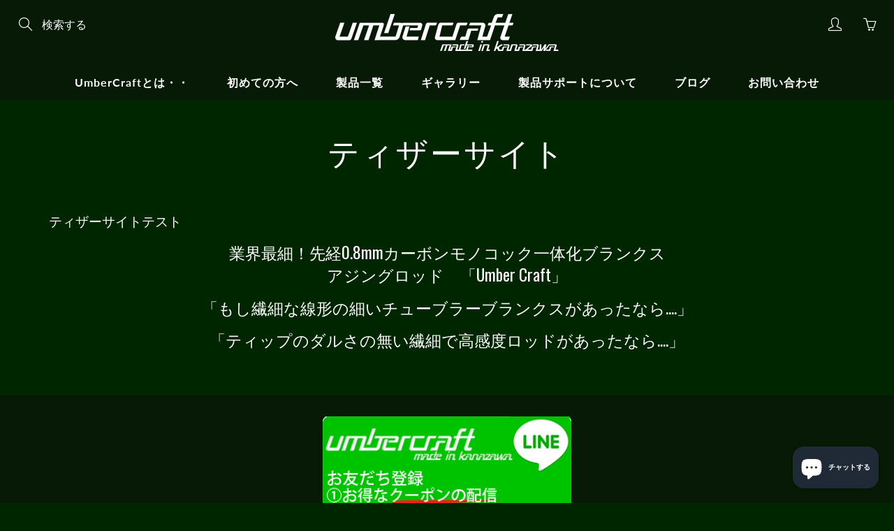

--- FILE ---
content_type: text/html; charset=utf-8
request_url: https://umber-craft.com/pages/%E3%83%86%E3%82%A3%E3%82%B6%E3%83%BC%E3%82%B5%E3%82%A4%E3%83%88
body_size: 37851
content:
<!doctype html>
<!--[if IE 9]> <html class="ie9" lang="ja"> <![endif]-->
<!--[if (gt IE 9)|!(IE)]><!--> <html lang="ja"> <!--<![endif]-->
  <head>
<!-- Google Tag Manager -->
<script>(function(w,d,s,l,i){w[l]=w[l]||[];w[l].push({'gtm.start':
new Date().getTime(),event:'gtm.js'});var f=d.getElementsByTagName(s)[0],
j=d.createElement(s),dl=l!='dataLayer'?'&l='+l:'';j.async=true;j.src=
'https://www.googletagmanager.com/gtm.js?id='+i+dl;f.parentNode.insertBefore(j,f);
})(window,document,'script','dataLayer','GTM-KQ73DCL9');</script>
<!-- End Google Tag Manager -->
    
    <!-- Basic page needs ================================================== -->
    <meta charset="utf-8">
    <meta name="viewport" content="width=device-width, height=device-height, initial-scale=1.0, maximum-scale=1.0">

    <!-- Title and description ================================================== -->
    <title>
      ティザーサイト &ndash; UmberCraft アンバークラフト アジングロッド専門店
    </title>

    
    <meta name="description" content="ティザーサイトテスト 業界最細！先経0.8mmカーボンモノコック一体化ブランクスアジングロッド　「Umber Craft」 「もし繊細な線形の細いチューブラーブランクスがあったなら....」 「ティップのダルさの無い繊細で高感度ロッドがあったなら....」">
    

    <!-- Helpers ================================================== -->
    <meta property="og:site_name" content="UmberCraft アンバークラフト アジングロッド専門店">
<meta property="og:url" content="https://umber-craft.com/pages/%e3%83%86%e3%82%a3%e3%82%b6%e3%83%bc%e3%82%b5%e3%82%a4%e3%83%88">

    <meta property="og:type" content="website">
    <meta property="og:title" content="ティザーサイト">
    
  
  
  	<meta property="og:description" content="ティザーサイトテスト 業界最細！先経0.8mmカーボンモノコック一体化ブランクスアジングロッド　「Umber Craft」 「もし繊細な線形の細いチューブラーブランクスがあったなら....」 「ティップのダルさの無い繊細で高感度ロッドがあったなら....」">
  

  
  	<meta name="twitter:site" content="@fishing_info1">
  
  <meta name="twitter:card" content="summary">
  

    <link rel="canonical" href="https://umber-craft.com/pages/%e3%83%86%e3%82%a3%e3%82%b6%e3%83%bc%e3%82%b5%e3%82%a4%e3%83%88">
    <meta name="theme-color" content="#680009">
    
    <link rel="shortcut icon" href="//umber-craft.com/cdn/shop/files/8a3a39a9-400c-449e-bd2f-efdaccf72ec0_1_32x32.jpg?v=1647489345" type="image/png">
  	
<style>

  @font-face {
  font-family: Oswald;
  font-weight: 400;
  font-style: normal;
  src: url("//umber-craft.com/cdn/fonts/oswald/oswald_n4.7760ed7a63e536050f64bb0607ff70ce07a480bd.woff2") format("woff2"),
       url("//umber-craft.com/cdn/fonts/oswald/oswald_n4.ae5e497f60fc686568afe76e9ff1872693c533e9.woff") format("woff");
}

  @font-face {
  font-family: Lato;
  font-weight: 400;
  font-style: normal;
  src: url("//umber-craft.com/cdn/fonts/lato/lato_n4.c3b93d431f0091c8be23185e15c9d1fee1e971c5.woff2") format("woff2"),
       url("//umber-craft.com/cdn/fonts/lato/lato_n4.d5c00c781efb195594fd2fd4ad04f7882949e327.woff") format("woff");
}

  @font-face {
  font-family: Lato;
  font-weight: 700;
  font-style: normal;
  src: url("//umber-craft.com/cdn/fonts/lato/lato_n7.900f219bc7337bc57a7a2151983f0a4a4d9d5dcf.woff2") format("woff2"),
       url("//umber-craft.com/cdn/fonts/lato/lato_n7.a55c60751adcc35be7c4f8a0313f9698598612ee.woff") format("woff");
}

  @font-face {
  font-family: Lato;
  font-weight: 400;
  font-style: italic;
  src: url("//umber-craft.com/cdn/fonts/lato/lato_i4.09c847adc47c2fefc3368f2e241a3712168bc4b6.woff2") format("woff2"),
       url("//umber-craft.com/cdn/fonts/lato/lato_i4.3c7d9eb6c1b0a2bf62d892c3ee4582b016d0f30c.woff") format("woff");
}

  @font-face {
  font-family: Oswald;
  font-weight: 700;
  font-style: normal;
  src: url("//umber-craft.com/cdn/fonts/oswald/oswald_n7.b3ba3d6f1b341d51018e3cfba146932b55221727.woff2") format("woff2"),
       url("//umber-craft.com/cdn/fonts/oswald/oswald_n7.6cec6bed2bb070310ad90e19ea7a56b65fd83c0b.woff") format("woff");
}


  
  
  
  :root {
    --color-primary: rgb(104, 0, 9);
    --color-primary-rgb: 104, 0, 9;
    --color-primary-lighten-10: rgb(155, 0, 13);
    --color-primary-lighten-15: rgb(180, 0, 16);
    --color-primary-lighten-20: rgb(206, 0, 18);
    --color-primary-lighten-30: rgb(255, 2, 24);
    --color-primary-darken-10: rgb(53, 0, 5);
    --color-primary-darken-15: rgb(27, 0, 2);
    --color-primary-darken-20: rgb(2, 0, 0);
    --color-primary-darken-20-rgb: 2, 0, 0;
    --color-primary-darken-50: rgb(0, 0, 0);
    --color-primary-darken-50-rgb: 0, 0, 0;
    --color-primary-darken-70: rgb(0, 0, 0);
    --color-primary-darken-70-rgb: 0, 0, 0;
    --color-primary-darken-80: rgb(0, 0, 0);
    --color-header: rgb(255, 255, 255);
    --color-header-darken-15: rgb(217, 217, 217);
    --color-heading: rgb(255, 255, 255);
    --color-body: rgb(255, 255, 255);
    --color-alternative-headings: rgb(255, 255, 255);
    --color-alternative: rgb(255, 255, 255);
    --color-alternative-darken-15: rgb(217, 217, 217);
    --color-alternative-darken-25: rgb(191, 191, 191);
    --color-btn: rgb(0, 0, 0);
    --color-btn-darken-15: rgb(0, 0, 0);
    --color-footer: rgb(255, 255, 255);
    --color-footer-heading: rgb(255, 255, 255);
    --color-footer-link: rgb(255, 255, 255);
    --color-footer-link-darken-15: rgb(217, 217, 217);
    --color-price: rgb(245, 242, 235);
    --color-bg-nav: rgb(6, 26, 6);
    --color-bg-nav-darken-10: rgb(0, 0, 0);
    --color-bg-nav-darken-15: rgb(0, 0, 0);
    --color-bg-body: rgb(0, 38, 0);
    --color-bg-alternative: rgb(245, 242, 235);
    --color-bg-sale-label: rgb(252, 69, 0);
    --color-shadow-sale-label: rgba(176, 48, 0, 0.25);
    --color-bg-footer: rgb(6, 26, 6);
    --color-bg-footer-darken-10: rgb(0, 0, 0);

    --font-family: Lato, sans-serif;
    --font-family-header: Oswald, sans-serif;
    --font-size: 16px;
    --font-size-header: 26px;
    --font-size-logo: 24px;
    --font-size-title-bar: 58px;
    --font-size-nav-header: 16px;
    --font-size-rte: 19px;
    --font-size-rte-header: 30px;
    --font-weight: 400;
    --font-weight-bolder: 700;
    --font-weight-header: 400;
    --font-weight-title-bar: normal;
    --font-weight-nav: 600;
    --font-weight-section-title: normal;
    --font-style: normal;
    --font-style-header: normal;

    --text-transform-title-bar: none;
    --text-transform-nav: none;
    --text-transform-section-title: uppercase;

    --opacity-overlay-page-header: 0.6;

    --height-product-image: 250px;

    --url-svg-check: url(//umber-craft.com/cdn/shop/t/10/assets/icon-check.svg?v=44035190528443430271647432091);
  }
</style>
<link href="//umber-craft.com/cdn/shop/t/10/assets/apps.css?v=171776468651064857191736757786" rel="stylesheet" type="text/css" media="all" />
    <link href="//umber-craft.com/cdn/shop/t/10/assets/styles.css?v=179673884397037561241736755475" rel="stylesheet" type="text/css" media="all" />

    <!-- Header hook for plugins ================================================== -->
    

<!-- Avada Boost Sales Script -->

      




          
          
          
          
          
          
          
          
          <script>
            const AVADA_ENHANCEMENTS = {};
            AVADA_ENHANCEMENTS.contentProtection = false;
            AVADA_ENHANCEMENTS.hideCheckoutButon = false;
            AVADA_ENHANCEMENTS.cartSticky = false;
            AVADA_ENHANCEMENTS.multiplePixelStatus = false;
            AVADA_ENHANCEMENTS.inactiveStatus = false;
            AVADA_ENHANCEMENTS.cartButtonAnimationStatus = false;
            AVADA_ENHANCEMENTS.whatsappStatus = false;
            AVADA_ENHANCEMENTS.messengerStatus = false;
          </script>































 


      <script>
        const AVADA_CDT = {};
        AVADA_CDT.template = "page";
        AVADA_CDT.collections = [];
        

        const AVADA_INVQTY = {};
        

        AVADA_CDT.cartitem = 0;
        AVADA_CDT.moneyformat = '¥{{amount_no_decimals}}';
        AVADA_CDT.cartTotalPrice = 0;
        

        window.AVADA_BADGES = window.AVADA_BADGES || {};
        window.AVADA_BADGES = []

        window.AVADA_GENERAL_SETTINGS = window.AVADA_GENERAL_SETTINGS || {};
        window.AVADA_GENERAL_SETTINGS = {}

        window.AVADA_COUNDOWNS = window.AVADA_COUNDOWNS || {};
        window.AVADA_COUNDOWNS = [{"badgeStatus":false},{},{"id":"HnlJj34a4eSlWh7JJlDP","stockTextSize":16,"categoryNumbWidth":30,"shopId":"rmy1q6E37zmTXXLNrMoq","inlinePosition":"after","displayType":"MANUAL","showInventoryCountdown":false,"manualDisplayPosition":"form[action='\/cart\/add']","headingSize":24,"collectionPagePosition":"","txtDateSize":14,"conditions":{"type":"ALL","conditions":[{"value":"","operation":"CONTAINS","type":"TITLE"}]},"description":" Increase urgency and boost conversions for each product page.","saleDateFrom":"2022-03-23T13:44:52","productExcludeIds":[],"categoryUseDefaultSize":true,"txtDateColor":"#828282","stockType":"real_stock","showCountdownTimer":true,"daysText":"DAYS","timeUnits":"unit-dhms","shopDomain":"argontransform-jp.myshopify.com","numbBgColor":"#323232","numbHeight":85,"countdownSmartSelector":true,"status":true,"hoursText":"HOURS","position":"form[action='\/cart\/add']","oldName":"ティザーサイト用カウントダウンタイマー設定","textAlign":"text-center","numbColor":"#FFFFFF","numbBorderColor":"#323232","manualDisplayPlacement":"after","productIds":[],"categoryNumbHeight":30,"numbBorderWidth":0,"categoryTxtDatePos":"txt_inside_box","categoryNumberSize":14,"headingColor":"#000000","name":"Product Pages","txtDatePos":"txt_inside_box","createdAt":"2022-04-05T04:57:50.248Z","minutesText":"MINUTES","numberSize":"38","linkText":"","useDefaultSize":true,"priority":0,"numbWidth":"100","isFirst":true,"sale_to":"2022-04-08T13:45:02","categoryTxtDateSize":8,"stockTextBefore":"Only {{stock_qty}} items left!","secondsText":"SECONDS","collectionPageInlinePosition":"after","displayLayout":"style10-countdown","countdownTextBottom":"","saleDateType":"date-from-to","numbBorderRadius":0,"stockTextColor":"#122234","countdownEndAction":"HIDE_COUNTDOWN"}]

        window.AVADA_INACTIVE_TAB = window.AVADA_INACTIVE_TAB || {};
        window.AVADA_INACTIVE_TAB = null

        window.AVADA_SP = window.AVADA_SP || {};
        window.AVADA_SP = {"shop":"rmy1q6E37zmTXXLNrMoq","configuration":{"position":"bottom-left","hide_time_ago":false,"smart_hide":false,"smart_hide_time":3,"smart_hide_unit":"days","truncate_product_name":true,"display_duration":5,"first_delay":10,"pops_interval":10,"max_pops_display":20,"show_mobile":true,"mobile_position":"bottom","animation":"fadeInUp","out_animation":"fadeOutDown","with_sound":false,"display_order":"order","only_product_viewing":false,"notice_continuously":false,"custom_css":"","replay":true,"included_urls":"","excluded_urls":"","excluded_product_type":"","countries_all":true,"countries":[],"allow_show":"all","hide_close":true,"close_time":1,"close_time_unit":"days","support_rtl":false},"notifications":{"UvRDhL0wH7PMjJgrnHeC":{"settings":{"heading_text":"{{first_name}} in {{city}}, {{country}}","heading_font_weight":500,"heading_font_size":12,"content_text":"Purchased {{product_name}}","content_font_weight":800,"content_font_size":13,"background_image":"","background_color":"#FFF","heading_color":"#111","text_color":"#142A47","time_color":"#234342","with_border":false,"border_color":"#333333","border_width":1,"border_radius":20,"image_border_radius":20,"heading_decoration":null,"hover_product_decoration":null,"hover_product_color":"#122234","with_box_shadow":true,"font":"Raleway","language_code":"en","with_static_map":false,"use_dynamic_names":false,"dynamic_names":"","use_flag":false,"popup_custom_link":"","popup_custom_image":"","display_type":"popup","use_counter":false,"counter_color":"#0b4697","counter_unit_color":"#0b4697","counter_unit_plural":"views","counter_unit_single":"view","truncate_product_name":false,"allow_show":"all","included_urls":"","excluded_urls":""},"type":"order","items":[{"map_url":"https:\/\/storage.googleapis.com\/avada-boost-sales.appspot.com\/maps\/三鷹市.png","product_image":"https:\/\/cdn.shopify.com\/s\/files\/1\/0509\/8940\/0256\/products\/fdafdsF_2000x_5edabb2f-b29f-4088-873b-0f14b0079194.webp?v=1676260767","first_name":"新海貴章","product_id":7447796777152,"product_link":"https:\/\/argontransform-jp.myshopify.com\/products\/修理-交換用","shipping_first_name":"新海貴章","product_name":"修理・交換用","shipping_city":"三鷹市","date":"2025-12-28T07:14:42.000Z","product_handle":"修理-交換用","title":"修理・交換用","city":"三鷹市","country":"Japan","type":"order","shipping_country":"Japan","relativeDate":"a few seconds ago","smart_hide":false,"flag_url":"https:\/\/cdn1.avada.io\/proofo\/flags\/033-japan.svg"},{"type":"order","shipping_first_name":"新海貴章","shipping_country":"Japan","product_name":"修理・交換用","title":"修理・交換用","product_image":"https:\/\/cdn.shopify.com\/s\/files\/1\/0509\/8940\/0256\/products\/fdafdsF_2000x_5edabb2f-b29f-4088-873b-0f14b0079194.webp?v=1676260767","shipping_city":"三鷹市","date":"2025-11-04T01:52:20.000Z","product_id":7447796777152,"first_name":"新海貴章","map_url":"https:\/\/storage.googleapis.com\/avada-boost-sales.appspot.com\/maps\/三鷹市.png","product_link":"https:\/\/argontransform-jp.myshopify.com\/products\/修理-交換用","city":"三鷹市","product_handle":"修理-交換用","country":"Japan","relativeDate":"2 months ago","smart_hide":true,"flag_url":"https:\/\/cdn1.avada.io\/proofo\/flags\/033-japan.svg"},{"first_name":"Shinkai","type":"order","shipping_first_name":"Shinkai","city":"三鷹市上連雀","shipping_country":"Japan","date":"2025-10-06T06:15:53.000Z","title":"UmberCraftアジングロッド","product_image":"https:\/\/cdn.shopify.com\/s\/files\/1\/0509\/8940\/0256\/products\/top00.jpg?v=1661488100","map_url":"https:\/\/storage.googleapis.com\/avada-boost-sales.appspot.com\/maps\/三鷹市上連雀.png","product_link":"https:\/\/argontransform-jp.myshopify.com\/products\/umbercraftアジングロッド","product_id":7333954420928,"country":"Japan","product_name":"UmberCraftアジングロッド","product_handle":"umbercraftアジングロッド","shipping_city":"三鷹市上連雀","relativeDate":"3 months ago","smart_hide":true,"flag_url":"https:\/\/cdn1.avada.io\/proofo\/flags\/033-japan.svg"},{"product_image":"https:\/\/cdn.shopify.com\/s\/files\/1\/0509\/8940\/0256\/products\/fadsfdaf.jpg?v=1667570794","product_handle":"umbercraftアジングロッド-ブランクス単体","type":"order","city":"小牧市","title":"UmberCraftアジングロッド　ブランクス単体","shipping_city":"小牧市","product_link":"https:\/\/argontransform-jp.myshopify.com\/products\/umbercraftアジングロッド-ブランクス単体","product_name":"UmberCraftアジングロッド　ブランクス単体","shipping_first_name":"晃教","first_name":"晃教","shipping_country":"Japan","date":"2025-09-11T06:53:02.000Z","product_id":7395336683712,"map_url":"https:\/\/storage.googleapis.com\/avada-boost-sales.appspot.com\/maps\/小牧市.png","country":"Japan","relativeDate":"4 months ago","smart_hide":true,"flag_url":"https:\/\/cdn1.avada.io\/proofo\/flags\/033-japan.svg"},{"product_link":"https:\/\/argontransform-jp.myshopify.com\/products\/延長チタンパーツ","shipping_city":"高松市木太町","first_name":"元","title":"延長チタンパーツ","map_url":"https:\/\/storage.googleapis.com\/avada-boost-sales.appspot.com\/maps\/高松市木太町.png","date":"2025-05-15T00:09:36.000Z","shipping_country":"Japan","product_handle":"延長チタンパーツ","product_name":"延長チタンパーツ","city":"高松市木太町","type":"order","shipping_first_name":"元","product_image":"https:\/\/cdn.shopify.com\/s\/files\/1\/0509\/8940\/0256\/products\/bc5ce56460111317b3ea65ecf71c6731.jpg?v=1661949084","country":"Japan","product_id":7343395307712,"relativeDate":"7 months ago","smart_hide":true,"flag_url":"https:\/\/cdn1.avada.io\/proofo\/flags\/033-japan.svg"},{"country":"Japan","map_url":"https:\/\/storage.googleapis.com\/avada-boost-sales.appspot.com\/maps\/高松市木太町.png","product_handle":"umbercraftアジングロッド-ブランクス単体","shipping_first_name":"元","shipping_country":"Japan","product_image":"https:\/\/cdn.shopify.com\/s\/files\/1\/0509\/8940\/0256\/products\/fadsfdaf.jpg?v=1667570794","first_name":"元","product_name":"UmberCraftアジングロッド　ブランクス単体","product_id":7395336683712,"city":"高松市木太町","type":"order","date":"2025-05-15T00:09:36.000Z","title":"UmberCraftアジングロッド　ブランクス単体","product_link":"https:\/\/argontransform-jp.myshopify.com\/products\/umbercraftアジングロッド-ブランクス単体","shipping_city":"高松市木太町","relativeDate":"7 months ago","smart_hide":true,"flag_url":"https:\/\/cdn1.avada.io\/proofo\/flags\/033-japan.svg"},{"type":"order","map_url":"https:\/\/storage.googleapis.com\/avada-boost-sales.appspot.com\/maps\/鹿児島市.png","first_name":"安田","product_id":7343394586816,"country":"Japan","product_image":"https:\/\/cdn.shopify.com\/s\/files\/1\/0509\/8940\/0256\/products\/fdafdsF.jpg?v=1667570859","title":"UmberCraft　ガイド付きブランクス","shipping_country":"Japan","shipping_city":"鹿児島市","shipping_first_name":"安田","product_link":"https:\/\/argontransform-jp.myshopify.com\/products\/ブランクス","date":"2025-05-01T01:34:20.000Z","product_name":"UmberCraft　ガイド付きブランクス","product_handle":"ブランクス","city":"鹿児島市","relativeDate":"8 months ago","smart_hide":true,"flag_url":"https:\/\/cdn1.avada.io\/proofo\/flags\/033-japan.svg"},{"type":"order","city":"長野市篠ノ井会","product_name":"UmberCraftアジングロッド","title":"UmberCraftアジングロッド","product_link":"https:\/\/argontransform-jp.myshopify.com\/products\/umbercraftアジングロッド","map_url":"https:\/\/storage.googleapis.com\/avada-boost-sales.appspot.com\/maps\/長野市篠ノ井会.png","product_handle":"umbercraftアジングロッド","product_id":7333954420928,"date":"2025-03-04T21:01:33.000Z","product_image":"https:\/\/cdn.shopify.com\/s\/files\/1\/0509\/8940\/0256\/products\/top00.jpg?v=1661488100","shipping_country":"Japan","shipping_city":"長野市篠ノ井会","country":"Japan","shipping_first_name":"重典","first_name":"重典","relativeDate":"10 months ago","smart_hide":true,"flag_url":"https:\/\/cdn1.avada.io\/proofo\/flags\/033-japan.svg"},{"shipping_country":"Japan","map_url":"https:\/\/storage.googleapis.com\/avada-boost-sales.appspot.com\/maps\/東臼杵郡門川町.png","shipping_city":"東臼杵郡門川町","product_link":"https:\/\/argontransform-jp.myshopify.com\/products\/修理-交換用","product_name":"修理・交換用","title":"修理・交換用","shipping_first_name":"卓也","country":"Japan","product_id":7447796777152,"type":"order","first_name":"卓也","city":"東臼杵郡門川町","date":"2025-01-27T06:19:23.000Z","product_handle":"修理-交換用","product_image":"https:\/\/cdn.shopify.com\/s\/files\/1\/0509\/8940\/0256\/products\/fdafdsF_2000x_5edabb2f-b29f-4088-873b-0f14b0079194.webp?v=1676260767","relativeDate":"a year ago","smart_hide":true,"flag_url":"https:\/\/cdn1.avada.io\/proofo\/flags\/033-japan.svg"},{"product_id":7333954420928,"shipping_country":"Japan","first_name":"英典","title":"UmberCraftアジングロッド","shipping_first_name":"英典","product_handle":"umbercraftアジングロッド","date":"2025-01-08T13:54:30.000Z","city":"西松浦郡","country":"Japan","product_link":"https:\/\/argontransform-jp.myshopify.com\/products\/umbercraftアジングロッド","product_name":"UmberCraftアジングロッド","product_image":"https:\/\/cdn.shopify.com\/s\/files\/1\/0509\/8940\/0256\/products\/top00.jpg?v=1661488100","type":"order","map_url":"https:\/\/storage.googleapis.com\/avada-boost-sales.appspot.com\/maps\/西松浦郡.png","shipping_city":"西松浦郡","relativeDate":"a year ago","smart_hide":true,"flag_url":"https:\/\/cdn1.avada.io\/proofo\/flags\/033-japan.svg"},{"date":"2024-12-26T23:55:57.000Z","product_name":"UmberCraftアジングロッド","first_name":"芳邦","product_id":7333954420928,"country":"Japan","shipping_city":"北九州市","type":"order","title":"UmberCraftアジングロッド","shipping_first_name":"芳邦","map_url":"https:\/\/storage.googleapis.com\/avada-boost-sales.appspot.com\/maps\/北九州市.png","product_link":"https:\/\/argontransform-jp.myshopify.com\/products\/umbercraftアジングロッド","shipping_country":"Japan","city":"北九州市","product_handle":"umbercraftアジングロッド","product_image":"https:\/\/cdn.shopify.com\/s\/files\/1\/0509\/8940\/0256\/products\/top00.jpg?v=1661488100","relativeDate":"a year ago","smart_hide":true,"flag_url":"https:\/\/cdn1.avada.io\/proofo\/flags\/033-japan.svg"},{"map_url":"https:\/\/storage.googleapis.com\/avada-boost-sales.appspot.com\/maps\/福井市.png","product_link":"https:\/\/argontransform-jp.myshopify.com\/products\/延長チタンパーツ","product_name":"延長チタンパーツ","country":"Japan","shipping_country":"Japan","product_id":7343395307712,"first_name":"政樹","shipping_city":"福井市","date":"2024-12-23T04:57:43.000Z","title":"延長チタンパーツ","product_handle":"延長チタンパーツ","type":"order","shipping_first_name":"政樹","city":"福井市","product_image":"https:\/\/cdn.shopify.com\/s\/files\/1\/0509\/8940\/0256\/products\/bc5ce56460111317b3ea65ecf71c6731.jpg?v=1661949084","relativeDate":"a year ago","smart_hide":true,"flag_url":"https:\/\/cdn1.avada.io\/proofo\/flags\/033-japan.svg"},{"map_url":"https:\/\/storage.googleapis.com\/avada-boost-sales.appspot.com\/maps\/福井市.png","date":"2024-12-23T04:57:43.000Z","product_image":"https:\/\/cdn.shopify.com\/s\/files\/1\/0509\/8940\/0256\/products\/EVA.jpg?v=1662120413","title":"EVAグリップパーツ","shipping_country":"Japan","product_name":"EVAグリップパーツ","shipping_first_name":"政樹","first_name":"政樹","product_id":7343395242176,"shipping_city":"福井市","product_handle":"evaグリップパーツ","country":"Japan","product_link":"https:\/\/argontransform-jp.myshopify.com\/products\/evaグリップパーツ","city":"福井市","type":"order","relativeDate":"a year ago","smart_hide":true,"flag_url":"https:\/\/cdn1.avada.io\/proofo\/flags\/033-japan.svg"},{"map_url":"https:\/\/storage.googleapis.com\/avada-boost-sales.appspot.com\/maps\/福井市.png","shipping_country":"Japan","type":"order","date":"2024-12-23T04:57:43.000Z","shipping_city":"福井市","country":"Japan","product_name":"UmberCraft　ガイド付きブランクス","shipping_first_name":"政樹","product_id":7343394586816,"product_image":"https:\/\/cdn.shopify.com\/s\/files\/1\/0509\/8940\/0256\/products\/fdafdsF.jpg?v=1667570859","title":"UmberCraft　ガイド付きブランクス","first_name":"政樹","product_link":"https:\/\/argontransform-jp.myshopify.com\/products\/ブランクス","product_handle":"ブランクス","city":"福井市","relativeDate":"a year ago","smart_hide":true,"flag_url":"https:\/\/cdn1.avada.io\/proofo\/flags\/033-japan.svg"},{"title":"UmberCraftアジングロッド","first_name":"安田","product_link":"https:\/\/argontransform-jp.myshopify.com\/products\/umbercraftアジングロッド","date":"2024-12-12T06:18:24.000Z","type":"order","city":"鹿児島市","country":"Japan","product_image":"https:\/\/cdn.shopify.com\/s\/files\/1\/0509\/8940\/0256\/products\/top00.jpg?v=1661488100","shipping_city":"鹿児島市","product_name":"UmberCraftアジングロッド","shipping_country":"Japan","product_handle":"umbercraftアジングロッド","product_id":7333954420928,"map_url":"https:\/\/storage.googleapis.com\/avada-boost-sales.appspot.com\/maps\/鹿児島市.png","shipping_first_name":"安田","relativeDate":"a year ago","smart_hide":true,"flag_url":"https:\/\/cdn1.avada.io\/proofo\/flags\/033-japan.svg"},{"first_name":"亮臣","date":"2024-12-11T12:49:07.000Z","type":"order","country":"Japan","city":"宇和島市","map_url":"https:\/\/storage.googleapis.com\/avada-boost-sales.appspot.com\/maps\/宇和島市.png","title":"延長チタンパーツ","product_name":"延長チタンパーツ","product_image":"https:\/\/cdn.shopify.com\/s\/files\/1\/0509\/8940\/0256\/products\/bc5ce56460111317b3ea65ecf71c6731.jpg?v=1661949084","product_link":"https:\/\/argontransform-jp.myshopify.com\/products\/延長チタンパーツ","shipping_country":"Japan","shipping_city":"宇和島市","product_handle":"延長チタンパーツ","shipping_first_name":"亮臣","product_id":7343395307712,"relativeDate":"a year ago","smart_hide":true,"flag_url":"https:\/\/cdn1.avada.io\/proofo\/flags\/033-japan.svg"},{"product_link":"https:\/\/argontransform-jp.myshopify.com\/products\/umbercraftアジングロッド-ブランクス単体","product_handle":"umbercraftアジングロッド-ブランクス単体","type":"order","shipping_country":"Japan","shipping_first_name":"亮臣","city":"宇和島市","product_name":"UmberCraftアジングロッド　ブランクス単体","map_url":"https:\/\/storage.googleapis.com\/avada-boost-sales.appspot.com\/maps\/宇和島市.png","first_name":"亮臣","title":"UmberCraftアジングロッド　ブランクス単体","product_image":"https:\/\/cdn.shopify.com\/s\/files\/1\/0509\/8940\/0256\/products\/fadsfdaf.jpg?v=1667570794","shipping_city":"宇和島市","date":"2024-12-11T12:49:07.000Z","country":"Japan","product_id":7395336683712,"relativeDate":"a year ago","smart_hide":true,"flag_url":"https:\/\/cdn1.avada.io\/proofo\/flags\/033-japan.svg"},{"product_id":7395336683712,"country":"Japan","map_url":"https:\/\/storage.googleapis.com\/avada-boost-sales.appspot.com\/maps\/横浜市鶴見区岸谷.png","product_name":"UmberCraftアジングロッド　ブランクス単体","product_image":"https:\/\/cdn.shopify.com\/s\/files\/1\/0509\/8940\/0256\/products\/fadsfdaf.jpg?v=1667570794","date":"2024-10-27T14:49:02.000Z","shipping_city":"横浜市鶴見区岸谷","title":"UmberCraftアジングロッド　ブランクス単体","product_link":"https:\/\/argontransform-jp.myshopify.com\/products\/umbercraftアジングロッド-ブランクス単体","type":"order","shipping_country":"Japan","first_name":"圭一郎","product_handle":"umbercraftアジングロッド-ブランクス単体","shipping_first_name":"圭一郎","city":"横浜市鶴見区岸谷","relativeDate":"a year ago","smart_hide":true,"flag_url":"https:\/\/cdn1.avada.io\/proofo\/flags\/033-japan.svg"},{"product_image":"https:\/\/cdn.shopify.com\/s\/files\/1\/0509\/8940\/0256\/products\/fdafdsF_2000x_5edabb2f-b29f-4088-873b-0f14b0079194.webp?v=1676260767","title":"修理・交換用","country":"Japan","city":"shin-ishikawa,Aobaku","date":"2024-10-23T02:44:09.000Z","map_url":"https:\/\/storage.googleapis.com\/avada-boost-sales.appspot.com\/maps\/shin-ishikawa,Aobaku.png","shipping_country":"Japan","first_name":"Yutaka","product_id":7447796777152,"type":"order","product_handle":"修理-交換用","product_link":"https:\/\/argontransform-jp.myshopify.com\/products\/修理-交換用","shipping_city":"shin-ishikawa,Aobaku","shipping_first_name":"Yutaka","product_name":"修理・交換用","relativeDate":"a year ago","smart_hide":true,"flag_url":"https:\/\/cdn1.avada.io\/proofo\/flags\/033-japan.svg"},{"product_link":"https:\/\/argontransform-jp.myshopify.com\/products\/修理-交換用","shipping_city":"呉市","city":"呉市","map_url":"https:\/\/storage.googleapis.com\/avada-boost-sales.appspot.com\/maps\/呉市.png","product_image":"https:\/\/cdn.shopify.com\/s\/files\/1\/0509\/8940\/0256\/products\/fdafdsF_2000x_5edabb2f-b29f-4088-873b-0f14b0079194.webp?v=1676260767","shipping_country":"Japan","type":"order","date":"2024-10-05T15:31:15.000Z","first_name":"信宏","country":"Japan","product_name":"修理・交換用","product_handle":"修理-交換用","product_id":7447796777152,"title":"修理・交換用","shipping_first_name":"信宏","relativeDate":"a year ago","smart_hide":true,"flag_url":"https:\/\/cdn1.avada.io\/proofo\/flags\/033-japan.svg"},{"product_handle":"ブランクス","map_url":"https:\/\/storage.googleapis.com\/avada-boost-sales.appspot.com\/maps\/速見郡日出町大神.png","shipping_first_name":"哲士","country":"Japan","product_name":"UmberCraft　ガイド付きブランクス","city":"速見郡日出町大神","product_id":7343394586816,"title":"UmberCraft　ガイド付きブランクス","product_link":"https:\/\/argontransform-jp.myshopify.com\/products\/ブランクス","product_image":"https:\/\/cdn.shopify.com\/s\/files\/1\/0509\/8940\/0256\/products\/fdafdsF.jpg?v=1667570859","shipping_country":"Japan","first_name":"哲士","type":"order","date":"2024-09-20T08:41:46.000Z","shipping_city":"速見郡日出町大神","relativeDate":"a year ago","smart_hide":true,"flag_url":"https:\/\/cdn1.avada.io\/proofo\/flags\/033-japan.svg"},{"product_handle":"umbercraftアジングロッド","product_id":7333954420928,"city":"函館市","product_name":"UmberCraftアジングロッド","type":"order","date":"2024-08-15T06:15:24.000Z","product_image":"https:\/\/cdn.shopify.com\/s\/files\/1\/0509\/8940\/0256\/products\/top00.jpg?v=1661488100","shipping_first_name":"佐藤","product_link":"https:\/\/argontransform-jp.myshopify.com\/products\/umbercraftアジングロッド","country":"Japan","title":"UmberCraftアジングロッド","map_url":"https:\/\/storage.googleapis.com\/avada-boost-sales.appspot.com\/maps\/函館市.png","shipping_city":"函館市","first_name":"佐藤","shipping_country":"Japan","relativeDate":"a year ago","smart_hide":true,"flag_url":"https:\/\/cdn1.avada.io\/proofo\/flags\/033-japan.svg"},{"city":"福津市","country":"Japan","product_link":"https:\/\/argontransform-jp.myshopify.com\/products\/umbercraftアジングロッド","first_name":"マコミ","product_handle":"umbercraftアジングロッド","map_url":"https:\/\/storage.googleapis.com\/avada-boost-sales.appspot.com\/maps\/福津市.png","type":"order","product_image":"https:\/\/cdn.shopify.com\/s\/files\/1\/0509\/8940\/0256\/products\/top00.jpg?v=1661488100","shipping_city":"福津市","product_name":"UmberCraftアジングロッド","shipping_first_name":"マコミ","product_id":7333954420928,"shipping_country":"Japan","title":"UmberCraftアジングロッド","date":"2024-08-11T07:22:37.000Z","relativeDate":"a year ago","smart_hide":true,"flag_url":"https:\/\/cdn1.avada.io\/proofo\/flags\/033-japan.svg"},{"shipping_country":"Japan","city":"福山市","first_name":"智也","date":"2024-08-05T13:48:31.000Z","type":"order","map_url":"https:\/\/storage.googleapis.com\/avada-boost-sales.appspot.com\/maps\/福山市.png","product_image":"https:\/\/cdn.shopify.com\/s\/files\/1\/0509\/8940\/0256\/products\/fdafdsF.jpg?v=1667570859","product_handle":"ブランクス","shipping_city":"福山市","product_link":"https:\/\/argontransform-jp.myshopify.com\/products\/ブランクス","title":"UmberCraft　ガイド付きブランクス","shipping_first_name":"智也","product_name":"UmberCraft　ガイド付きブランクス","product_id":7343394586816,"country":"Japan","relativeDate":"a year ago","smart_hide":true,"flag_url":"https:\/\/cdn1.avada.io\/proofo\/flags\/033-japan.svg"},{"product_handle":"umbercraftアジングロッド-ブランクス単体","shipping_city":"大和高田市","shipping_first_name":"愼治","country":"Japan","city":"大和高田市","first_name":"愼治","map_url":"https:\/\/storage.googleapis.com\/avada-boost-sales.appspot.com\/maps\/大和高田市.png","date":"2024-08-02T12:53:15.000Z","shipping_country":"Japan","title":"UmberCraftアジングロッド　ブランクス単体","product_image":"https:\/\/cdn.shopify.com\/s\/files\/1\/0509\/8940\/0256\/products\/fadsfdaf.jpg?v=1667570794","type":"order","product_id":7395336683712,"product_name":"UmberCraftアジングロッド　ブランクス単体","product_link":"https:\/\/argontransform-jp.myshopify.com\/products\/umbercraftアジングロッド-ブランクス単体","relativeDate":"a year ago","smart_hide":true,"flag_url":"https:\/\/cdn1.avada.io\/proofo\/flags\/033-japan.svg"},{"city":"大和高田市","title":"延長チタンパーツ","product_handle":"延長チタンパーツ","map_url":"https:\/\/storage.googleapis.com\/avada-boost-sales.appspot.com\/maps\/大和高田市.png","first_name":"愼治","product_id":7343395307712,"shipping_first_name":"愼治","product_name":"延長チタンパーツ","country":"Japan","shipping_city":"大和高田市","shipping_country":"Japan","date":"2024-08-02T12:53:15.000Z","type":"order","product_link":"https:\/\/argontransform-jp.myshopify.com\/products\/延長チタンパーツ","product_image":"https:\/\/cdn.shopify.com\/s\/files\/1\/0509\/8940\/0256\/products\/bc5ce56460111317b3ea65ecf71c6731.jpg?v=1661949084","relativeDate":"a year ago","smart_hide":true,"flag_url":"https:\/\/cdn1.avada.io\/proofo\/flags\/033-japan.svg"},{"country":"Japan","shipping_first_name":"孝","product_id":7333954420928,"product_handle":"umbercraftアジングロッド","map_url":"https:\/\/storage.googleapis.com\/avada-boost-sales.appspot.com\/maps\/豊明市.png","first_name":"孝","product_name":"UmberCraftアジングロッド","type":"order","shipping_country":"Japan","shipping_city":"豊明市","product_image":"https:\/\/cdn.shopify.com\/s\/files\/1\/0509\/8940\/0256\/products\/top00.jpg?v=1661488100","date":"2024-06-21T10:10:07.000Z","title":"UmberCraftアジングロッド","product_link":"https:\/\/argontransform-jp.myshopify.com\/products\/umbercraftアジングロッド","city":"豊明市","relativeDate":"2 years ago","smart_hide":true,"flag_url":"https:\/\/cdn1.avada.io\/proofo\/flags\/033-japan.svg"},{"product_id":7333954420928,"first_name":"玲二","title":"UmberCraftアジングロッド","shipping_first_name":"玲二","product_handle":"umbercraftアジングロッド","date":"2024-06-11T10:55:42.000Z","city":"高岡市","map_url":"https:\/\/storage.googleapis.com\/avada-boost-sales.appspot.com\/maps\/高岡市.png","shipping_city":"高岡市","country":"Japan","shipping_country":"Japan","product_name":"UmberCraftアジングロッド","product_image":"https:\/\/cdn.shopify.com\/s\/files\/1\/0509\/8940\/0256\/products\/top00.jpg?v=1661488100","product_link":"https:\/\/argontransform-jp.myshopify.com\/products\/umbercraftアジングロッド","type":"order","relativeDate":"2 years ago","smart_hide":true,"flag_url":"https:\/\/cdn1.avada.io\/proofo\/flags\/033-japan.svg"},{"product_link":"https:\/\/argontransform-jp.myshopify.com\/products\/ブランクス","product_image":"https:\/\/cdn.shopify.com\/s\/files\/1\/0509\/8940\/0256\/products\/fdafdsF.jpg?v=1667570859","title":"UmberCraft　ガイド付きブランクス","map_url":"https:\/\/storage.googleapis.com\/avada-boost-sales.appspot.com\/maps\/高岡市.png","city":"高岡市","type":"order","country":"Japan","shipping_country":"Japan","shipping_city":"高岡市","first_name":"玲二","shipping_first_name":"玲二","product_handle":"ブランクス","product_id":7343394586816,"product_name":"UmberCraft　ガイド付きブランクス","date":"2024-06-11T10:55:42.000Z","relativeDate":"2 years ago","smart_hide":true,"flag_url":"https:\/\/cdn1.avada.io\/proofo\/flags\/033-japan.svg"},{"shipping_country":"Japan","product_id":7333954420928,"product_name":"UmberCraftアジングロッド","map_url":"https:\/\/storage.googleapis.com\/avada-boost-sales.appspot.com\/maps\/飯塚市南尾.png","shipping_first_name":"和隆","product_handle":"umbercraftアジングロッド","type":"order","product_image":"https:\/\/cdn.shopify.com\/s\/files\/1\/0509\/8940\/0256\/products\/top00.jpg?v=1661488100","product_link":"https:\/\/argontransform-jp.myshopify.com\/products\/umbercraftアジングロッド","shipping_city":"飯塚市南尾","country":"Japan","date":"2024-05-28T14:29:15.000Z","city":"飯塚市南尾","first_name":"和隆","relativeDate":"2 years ago","smart_hide":true,"flag_url":"https:\/\/cdn1.avada.io\/proofo\/flags\/033-japan.svg"}],"source":"shopify\/order"}}}

         window.AVADA_BS_FSB = window.AVADA_BS_FSB || {};
         window.AVADA_BS_FSB = {
          bars: [],
          cart: 0,
          compatible: {
            langify: ''
          }
        }
      </script>
<!-- /Avada Boost Sales Script -->

<script>window.performance && window.performance.mark && window.performance.mark('shopify.content_for_header.start');</script><meta name="facebook-domain-verification" content="qov7xhywzbh4468eam5hnwbvcuniu8">
<meta name="facebook-domain-verification" content="y1ipb29n5vrykzl7bk6r7x5ywlnarr">
<meta name="google-site-verification" content="S2PD_CHPj82GnDbfeNndIYM_FwUrGw6pi2Un5DTIUGQ">
<meta id="shopify-digital-wallet" name="shopify-digital-wallet" content="/50989400256/digital_wallets/dialog">
<meta name="shopify-checkout-api-token" content="1cd5bcbc3cd3adcb1d46b3c0aa825067">
<script async="async" src="/checkouts/internal/preloads.js?locale=ja-JP"></script>
<link rel="preconnect" href="https://shop.app" crossorigin="anonymous">
<script async="async" src="https://shop.app/checkouts/internal/preloads.js?locale=ja-JP&shop_id=50989400256" crossorigin="anonymous"></script>
<script id="apple-pay-shop-capabilities" type="application/json">{"shopId":50989400256,"countryCode":"JP","currencyCode":"JPY","merchantCapabilities":["supports3DS"],"merchantId":"gid:\/\/shopify\/Shop\/50989400256","merchantName":"UmberCraft アンバークラフト アジングロッド専門店","requiredBillingContactFields":["postalAddress","email","phone"],"requiredShippingContactFields":["postalAddress","email","phone"],"shippingType":"shipping","supportedNetworks":["visa","masterCard","amex","jcb","discover"],"total":{"type":"pending","label":"UmberCraft アンバークラフト アジングロッド専門店","amount":"1.00"},"shopifyPaymentsEnabled":true,"supportsSubscriptions":true}</script>
<script id="shopify-features" type="application/json">{"accessToken":"1cd5bcbc3cd3adcb1d46b3c0aa825067","betas":["rich-media-storefront-analytics"],"domain":"umber-craft.com","predictiveSearch":false,"shopId":50989400256,"locale":"ja"}</script>
<script>var Shopify = Shopify || {};
Shopify.shop = "argontransform-jp.myshopify.com";
Shopify.locale = "ja";
Shopify.currency = {"active":"JPY","rate":"1.0"};
Shopify.country = "JP";
Shopify.theme = {"name":"Galleriaのコピー","id":129172406464,"schema_name":"Galleria","schema_version":"2.4","theme_store_id":851,"role":"main"};
Shopify.theme.handle = "null";
Shopify.theme.style = {"id":null,"handle":null};
Shopify.cdnHost = "umber-craft.com/cdn";
Shopify.routes = Shopify.routes || {};
Shopify.routes.root = "/";</script>
<script type="module">!function(o){(o.Shopify=o.Shopify||{}).modules=!0}(window);</script>
<script>!function(o){function n(){var o=[];function n(){o.push(Array.prototype.slice.apply(arguments))}return n.q=o,n}var t=o.Shopify=o.Shopify||{};t.loadFeatures=n(),t.autoloadFeatures=n()}(window);</script>
<script>
  window.ShopifyPay = window.ShopifyPay || {};
  window.ShopifyPay.apiHost = "shop.app\/pay";
  window.ShopifyPay.redirectState = null;
</script>
<script id="shop-js-analytics" type="application/json">{"pageType":"page"}</script>
<script defer="defer" async type="module" src="//umber-craft.com/cdn/shopifycloud/shop-js/modules/v2/client.init-shop-cart-sync_CZKilf07.ja.esm.js"></script>
<script defer="defer" async type="module" src="//umber-craft.com/cdn/shopifycloud/shop-js/modules/v2/chunk.common_rlhnONO2.esm.js"></script>
<script type="module">
  await import("//umber-craft.com/cdn/shopifycloud/shop-js/modules/v2/client.init-shop-cart-sync_CZKilf07.ja.esm.js");
await import("//umber-craft.com/cdn/shopifycloud/shop-js/modules/v2/chunk.common_rlhnONO2.esm.js");

  window.Shopify.SignInWithShop?.initShopCartSync?.({"fedCMEnabled":true,"windoidEnabled":true});

</script>
<script>
  window.Shopify = window.Shopify || {};
  if (!window.Shopify.featureAssets) window.Shopify.featureAssets = {};
  window.Shopify.featureAssets['shop-js'] = {"shop-cart-sync":["modules/v2/client.shop-cart-sync_BwCHLH8C.ja.esm.js","modules/v2/chunk.common_rlhnONO2.esm.js"],"init-fed-cm":["modules/v2/client.init-fed-cm_CQXj6EwP.ja.esm.js","modules/v2/chunk.common_rlhnONO2.esm.js"],"shop-button":["modules/v2/client.shop-button_B7JE2zCc.ja.esm.js","modules/v2/chunk.common_rlhnONO2.esm.js"],"init-windoid":["modules/v2/client.init-windoid_DQ9csUH7.ja.esm.js","modules/v2/chunk.common_rlhnONO2.esm.js"],"shop-cash-offers":["modules/v2/client.shop-cash-offers_DxEVlT9h.ja.esm.js","modules/v2/chunk.common_rlhnONO2.esm.js","modules/v2/chunk.modal_BI56FOb0.esm.js"],"shop-toast-manager":["modules/v2/client.shop-toast-manager_BE8_-kNb.ja.esm.js","modules/v2/chunk.common_rlhnONO2.esm.js"],"init-shop-email-lookup-coordinator":["modules/v2/client.init-shop-email-lookup-coordinator_BgbPPTAQ.ja.esm.js","modules/v2/chunk.common_rlhnONO2.esm.js"],"pay-button":["modules/v2/client.pay-button_hoKCMeMC.ja.esm.js","modules/v2/chunk.common_rlhnONO2.esm.js"],"avatar":["modules/v2/client.avatar_BTnouDA3.ja.esm.js"],"init-shop-cart-sync":["modules/v2/client.init-shop-cart-sync_CZKilf07.ja.esm.js","modules/v2/chunk.common_rlhnONO2.esm.js"],"shop-login-button":["modules/v2/client.shop-login-button_BXDQHqjj.ja.esm.js","modules/v2/chunk.common_rlhnONO2.esm.js","modules/v2/chunk.modal_BI56FOb0.esm.js"],"init-customer-accounts-sign-up":["modules/v2/client.init-customer-accounts-sign-up_C3NeUvFd.ja.esm.js","modules/v2/client.shop-login-button_BXDQHqjj.ja.esm.js","modules/v2/chunk.common_rlhnONO2.esm.js","modules/v2/chunk.modal_BI56FOb0.esm.js"],"init-shop-for-new-customer-accounts":["modules/v2/client.init-shop-for-new-customer-accounts_D-v2xi0b.ja.esm.js","modules/v2/client.shop-login-button_BXDQHqjj.ja.esm.js","modules/v2/chunk.common_rlhnONO2.esm.js","modules/v2/chunk.modal_BI56FOb0.esm.js"],"init-customer-accounts":["modules/v2/client.init-customer-accounts_Cciaq_Mb.ja.esm.js","modules/v2/client.shop-login-button_BXDQHqjj.ja.esm.js","modules/v2/chunk.common_rlhnONO2.esm.js","modules/v2/chunk.modal_BI56FOb0.esm.js"],"shop-follow-button":["modules/v2/client.shop-follow-button_CM9l58Wl.ja.esm.js","modules/v2/chunk.common_rlhnONO2.esm.js","modules/v2/chunk.modal_BI56FOb0.esm.js"],"lead-capture":["modules/v2/client.lead-capture_oVhdpGxe.ja.esm.js","modules/v2/chunk.common_rlhnONO2.esm.js","modules/v2/chunk.modal_BI56FOb0.esm.js"],"checkout-modal":["modules/v2/client.checkout-modal_BbgmKIDX.ja.esm.js","modules/v2/chunk.common_rlhnONO2.esm.js","modules/v2/chunk.modal_BI56FOb0.esm.js"],"shop-login":["modules/v2/client.shop-login_BRorRhgW.ja.esm.js","modules/v2/chunk.common_rlhnONO2.esm.js","modules/v2/chunk.modal_BI56FOb0.esm.js"],"payment-terms":["modules/v2/client.payment-terms_Ba4TR13R.ja.esm.js","modules/v2/chunk.common_rlhnONO2.esm.js","modules/v2/chunk.modal_BI56FOb0.esm.js"]};
</script>
<script>(function() {
  var isLoaded = false;
  function asyncLoad() {
    if (isLoaded) return;
    isLoaded = true;
    var urls = ["https:\/\/instafeed.nfcube.com\/cdn\/5c1f9e46d66e8174af82ad05f310fdb0.js?shop=argontransform-jp.myshopify.com","\/\/www.powr.io\/powr.js?powr-token=argontransform-jp.myshopify.com\u0026external-type=shopify\u0026shop=argontransform-jp.myshopify.com","https:\/\/boostsales.apps.avada.io\/scripttag\/countdown\/avada-countdown.min.js?shop=argontransform-jp.myshopify.com",""];
    for (var i = 0; i < urls.length; i++) {
      var s = document.createElement('script');
      s.type = 'text/javascript';
      s.async = true;
      s.src = urls[i];
      var x = document.getElementsByTagName('script')[0];
      x.parentNode.insertBefore(s, x);
    }
  };
  if(window.attachEvent) {
    window.attachEvent('onload', asyncLoad);
  } else {
    window.addEventListener('load', asyncLoad, false);
  }
})();</script>
<script id="__st">var __st={"a":50989400256,"offset":32400,"reqid":"bdf69f7e-f158-43d3-a2dd-565eced7660e-1768938420","pageurl":"umber-craft.com\/pages\/%E3%83%86%E3%82%A3%E3%82%B6%E3%83%BC%E3%82%B5%E3%82%A4%E3%83%88","s":"pages-87771381952","u":"f5a5b1e89fe8","p":"page","rtyp":"page","rid":87771381952};</script>
<script>window.ShopifyPaypalV4VisibilityTracking = true;</script>
<script id="form-persister">!function(){'use strict';const t='contact',e='new_comment',n=[[t,t],['blogs',e],['comments',e],[t,'customer']],o='password',r='form_key',c=['recaptcha-v3-token','g-recaptcha-response','h-captcha-response',o],s=()=>{try{return window.sessionStorage}catch{return}},i='__shopify_v',u=t=>t.elements[r],a=function(){const t=[...n].map((([t,e])=>`form[action*='/${t}']:not([data-nocaptcha='true']) input[name='form_type'][value='${e}']`)).join(',');var e;return e=t,()=>e?[...document.querySelectorAll(e)].map((t=>t.form)):[]}();function m(t){const e=u(t);a().includes(t)&&(!e||!e.value)&&function(t){try{if(!s())return;!function(t){const e=s();if(!e)return;const n=u(t);if(!n)return;const o=n.value;o&&e.removeItem(o)}(t);const e=Array.from(Array(32),(()=>Math.random().toString(36)[2])).join('');!function(t,e){u(t)||t.append(Object.assign(document.createElement('input'),{type:'hidden',name:r})),t.elements[r].value=e}(t,e),function(t,e){const n=s();if(!n)return;const r=[...t.querySelectorAll(`input[type='${o}']`)].map((({name:t})=>t)),u=[...c,...r],a={};for(const[o,c]of new FormData(t).entries())u.includes(o)||(a[o]=c);n.setItem(e,JSON.stringify({[i]:1,action:t.action,data:a}))}(t,e)}catch(e){console.error('failed to persist form',e)}}(t)}const f=t=>{if('true'===t.dataset.persistBound)return;const e=function(t,e){const n=function(t){return'function'==typeof t.submit?t.submit:HTMLFormElement.prototype.submit}(t).bind(t);return function(){let t;return()=>{t||(t=!0,(()=>{try{e(),n()}catch(t){(t=>{console.error('form submit failed',t)})(t)}})(),setTimeout((()=>t=!1),250))}}()}(t,(()=>{m(t)}));!function(t,e){if('function'==typeof t.submit&&'function'==typeof e)try{t.submit=e}catch{}}(t,e),t.addEventListener('submit',(t=>{t.preventDefault(),e()})),t.dataset.persistBound='true'};!function(){function t(t){const e=(t=>{const e=t.target;return e instanceof HTMLFormElement?e:e&&e.form})(t);e&&m(e)}document.addEventListener('submit',t),document.addEventListener('DOMContentLoaded',(()=>{const e=a();for(const t of e)f(t);var n;n=document.body,new window.MutationObserver((t=>{for(const e of t)if('childList'===e.type&&e.addedNodes.length)for(const t of e.addedNodes)1===t.nodeType&&'FORM'===t.tagName&&a().includes(t)&&f(t)})).observe(n,{childList:!0,subtree:!0,attributes:!1}),document.removeEventListener('submit',t)}))}()}();</script>
<script integrity="sha256-4kQ18oKyAcykRKYeNunJcIwy7WH5gtpwJnB7kiuLZ1E=" data-source-attribution="shopify.loadfeatures" defer="defer" src="//umber-craft.com/cdn/shopifycloud/storefront/assets/storefront/load_feature-a0a9edcb.js" crossorigin="anonymous"></script>
<script crossorigin="anonymous" defer="defer" src="//umber-craft.com/cdn/shopifycloud/storefront/assets/shopify_pay/storefront-65b4c6d7.js?v=20250812"></script>
<script data-source-attribution="shopify.dynamic_checkout.dynamic.init">var Shopify=Shopify||{};Shopify.PaymentButton=Shopify.PaymentButton||{isStorefrontPortableWallets:!0,init:function(){window.Shopify.PaymentButton.init=function(){};var t=document.createElement("script");t.src="https://umber-craft.com/cdn/shopifycloud/portable-wallets/latest/portable-wallets.ja.js",t.type="module",document.head.appendChild(t)}};
</script>
<script data-source-attribution="shopify.dynamic_checkout.buyer_consent">
  function portableWalletsHideBuyerConsent(e){var t=document.getElementById("shopify-buyer-consent"),n=document.getElementById("shopify-subscription-policy-button");t&&n&&(t.classList.add("hidden"),t.setAttribute("aria-hidden","true"),n.removeEventListener("click",e))}function portableWalletsShowBuyerConsent(e){var t=document.getElementById("shopify-buyer-consent"),n=document.getElementById("shopify-subscription-policy-button");t&&n&&(t.classList.remove("hidden"),t.removeAttribute("aria-hidden"),n.addEventListener("click",e))}window.Shopify?.PaymentButton&&(window.Shopify.PaymentButton.hideBuyerConsent=portableWalletsHideBuyerConsent,window.Shopify.PaymentButton.showBuyerConsent=portableWalletsShowBuyerConsent);
</script>
<script data-source-attribution="shopify.dynamic_checkout.cart.bootstrap">document.addEventListener("DOMContentLoaded",(function(){function t(){return document.querySelector("shopify-accelerated-checkout-cart, shopify-accelerated-checkout")}if(t())Shopify.PaymentButton.init();else{new MutationObserver((function(e,n){t()&&(Shopify.PaymentButton.init(),n.disconnect())})).observe(document.body,{childList:!0,subtree:!0})}}));
</script>
<link id="shopify-accelerated-checkout-styles" rel="stylesheet" media="screen" href="https://umber-craft.com/cdn/shopifycloud/portable-wallets/latest/accelerated-checkout-backwards-compat.css" crossorigin="anonymous">
<style id="shopify-accelerated-checkout-cart">
        #shopify-buyer-consent {
  margin-top: 1em;
  display: inline-block;
  width: 100%;
}

#shopify-buyer-consent.hidden {
  display: none;
}

#shopify-subscription-policy-button {
  background: none;
  border: none;
  padding: 0;
  text-decoration: underline;
  font-size: inherit;
  cursor: pointer;
}

#shopify-subscription-policy-button::before {
  box-shadow: none;
}

      </style>

<script>window.performance && window.performance.mark && window.performance.mark('shopify.content_for_header.end');</script>

    <!--[if lt IE 9]>
		<script src="//html5shiv.googlecode.com/svn/trunk/html5.js" type="text/javascript"></script>
	<![endif]-->

     <!--[if (lte IE 9) ]><script src="//umber-craft.com/cdn/shop/t/10/assets/match-media.min.js?v=22265819453975888031647432094" type="text/javascript"></script><![endif]-->

  	


    <!-- Theme Global App JS ================================================== -->
    <script>
      window.themeInfo = {name: "Galleria"}
      var theme = {
        strings: {
          addToCart: "カートに追加",
          soldOut: "売切れ",
          unavailable: "現在利用できません",
          showMore: "もっと見る",
          showLess: "折り畳む"
        },
        moneyFormat: "¥{{amount_no_decimals}}"
      }
      function initScroll(sectionId) {

        document.addEventListener('shopify:section:select', fireOnSectionSelect);
        document.addEventListener('shopify:section:reorder', fireOnSectionSelect);

        window.addEventListener("load", fireOnLoad);


        function fireOnSectionSelect(e) {
          if(e.detail.sectionId === sectionId) {
            setScoll(e.detail.sectionId);
          }
        }

        function fireOnLoad() {
          setScoll(sectionId);
        }


        function setScoll(sectionId) {

          var current = document.getElementById("shopify-section-" + sectionId),
              scroller = document.getElementById("scroll-indicator-" + sectionId);


          if(current.previousElementSibling === null) {
            scroller.style.display = "block";
            scroller.onclick = function(e) {
              e.preventDefault();
              current.nextElementSibling.scrollIntoView({ behavior: 'smooth', block: 'start' });
            };
          }
        }
      }
    </script>

      <noscript>
        <style>
          .product-thumb-img-wrap img:nth-child(2),
          .swiper-slide img:nth-child(2),
          .blog_image_overlay img:nth-child(2),
          .blog-post img:nth-child(2){
            display:none !important;
          }
        </style>
      </noscript>

    <!-- "snippets/judgeme_core.liquid" was not rendered, the associated app was uninstalled -->
<!-- jquery実装 -->
    <script src="https://code.jquery.com/jquery-3.6.0.js" integrity="sha256H+K7U5CnXl1h5ywQfKtSj8PCmoN9aaq30gDh27Xc0jk=" crossorigin="anonymous"></script>

<!-- Google tag (gtag.js) -->
<script async src="https://www.googletagmanager.com/gtag/js?id=Tag_ID"></script>
<script>
 window.dataLayer = window.dataLayer || [];
 function gtag(){dataLayer.push(arguments);}
 gtag('js', new Date());
 gtag('config', 'Tag_ID');
</script>
    
<!-- BEGIN app block: shopify://apps/powerful-form-builder/blocks/app-embed/e4bcb1eb-35b2-42e6-bc37-bfe0e1542c9d --><script type="text/javascript" hs-ignore data-cookieconsent="ignore">
  var Globo = Globo || {};
  var globoFormbuilderRecaptchaInit = function(){};
  var globoFormbuilderHcaptchaInit = function(){};
  window.Globo.FormBuilder = window.Globo.FormBuilder || {};
  window.Globo.FormBuilder.shop = {"configuration":{"money_format":"¥{{amount_no_decimals}}"},"pricing":{"features":{"bulkOrderForm":false,"cartForm":false,"fileUpload":2,"removeCopyright":false}},"settings":{"copyright":"Powered by <a href=\"https://globosoftware.net\" target=\"_blank\">Globo</a> <a href=\"https://apps.shopify.com/form-builder-contact-form\" target=\"_blank\">Form Builder</a>","hideWaterMark":false,"reCaptcha":{"recaptchaType":"v2","siteKey":false,"languageCode":"en"},"scrollTop":false},"encryption_form_id":1,"url":"https://form.globosoftware.net/"};

  if(window.Globo.FormBuilder.shop.settings.customCssEnabled && window.Globo.FormBuilder.shop.settings.customCssCode){
    const customStyle = document.createElement('style');
    customStyle.type = 'text/css';
    customStyle.innerHTML = window.Globo.FormBuilder.shop.settings.customCssCode;
    document.head.appendChild(customStyle);
  }

  window.Globo.FormBuilder.forms = [];
    
      
      
      
      window.Globo.FormBuilder.forms[90938] = {"90938":{"header":{"active":true,"title":"お問い合わせ","description":"\u003cp\u003eお問い合わせをご希望の方はお手数ですが下記のお問い合わせフォームに必要事項をご入力いただき、お問い合わせ内容を送信してください。\u003c\/p\u003e\u003cp\u003eまた、LINEからもお問い合わせが出来ますので、\u0026nbsp;\u003ca href=\"https:\/\/lin.ee\/QGZ3VJW\" rel=\"noopener noreferrer\" target=\"_blank\" style=\"background-color: transparent; color: rgb(255, 255, 255);\"\u003e\u003cimg src=\"https:\/\/scdn.line-apps.com\/n\/line_add_friends\/btn\/ja.png\" alt=\"友だち追加\" height=\"20\"\u003e\u003c\/a\u003e\u0026nbsp;から友達登録をしていただき、お問い合わせ内容を送信してください。\u003c\/p\u003e"},"elements":[{"id":"text","type":"text","label":"お名前","placeholder":"","description":"","limitCharacters":false,"characters":100,"hideLabel":false,"keepPositionLabel":false,"required":true,"ifHideLabel":false,"inputIcon":"\u003csvg aria-hidden=\"true\" focusable=\"false\" data-prefix=\"fas\" data-icon=\"marker\" class=\"svg-inline--fa fa-marker fa-w-16\" role=\"img\" xmlns=\"http:\/\/www.w3.org\/2000\/svg\" viewBox=\"0 0 512 512\"\u003e\u003cpath fill=\"currentColor\" d=\"M93.95 290.03A327.038 327.038 0 0 0 .17 485.11l-.03.23c-1.7 15.28 11.21 28.2 26.49 26.51a327.02 327.02 0 0 0 195.34-93.8l75.4-75.4-128.02-128.02-75.4 75.4zM485.49 26.51c-35.35-35.35-92.67-35.35-128.02 0l-21.76 21.76-36.56-36.55c-15.62-15.62-40.95-15.62-56.56 0L138.47 115.84c-6.25 6.25-6.25 16.38 0 22.63l22.62 22.62c6.25 6.25 16.38 6.25 22.63 0l87.15-87.15 19.59 19.59L191.98 192 320 320.02l165.49-165.49c35.35-35.35 35.35-92.66 0-128.02z\"\u003e\u003c\/path\u003e\u003c\/svg\u003e","columnWidth":50},{"id":"email","type":"email","label":"Eメール","placeholder":"","description":"","limitCharacters":false,"characters":100,"hideLabel":false,"keepPositionLabel":false,"required":true,"ifHideLabel":false,"inputIcon":"\u003csvg aria-hidden=\"true\" focusable=\"false\" data-prefix=\"fas\" data-icon=\"envelope\" class=\"svg-inline--fa fa-envelope fa-w-16\" role=\"img\" xmlns=\"http:\/\/www.w3.org\/2000\/svg\" viewBox=\"0 0 512 512\"\u003e\u003cpath fill=\"currentColor\" d=\"M502.3 190.8c3.9-3.1 9.7-.2 9.7 4.7V400c0 26.5-21.5 48-48 48H48c-26.5 0-48-21.5-48-48V195.6c0-5 5.7-7.8 9.7-4.7 22.4 17.4 52.1 39.5 154.1 113.6 21.1 15.4 56.7 47.8 92.2 47.6 35.7.3 72-32.8 92.3-47.6 102-74.1 131.6-96.3 154-113.7zM256 320c23.2.4 56.6-29.2 73.4-41.4 132.7-96.3 142.8-104.7 173.4-128.7 5.8-4.5 9.2-11.5 9.2-18.9v-19c0-26.5-21.5-48-48-48H48C21.5 64 0 85.5 0 112v19c0 7.4 3.4 14.3 9.2 18.9 30.6 23.9 40.7 32.4 173.4 128.7 16.8 12.2 50.2 41.8 73.4 41.4z\"\u003e\u003c\/path\u003e\u003c\/svg\u003e","columnWidth":50},{"id":"phone","type":"phone","label":"電話番号（任意）","placeholder":"","description":"お電話での回答をご希望の方はご入力ください","validatePhone":false,"onlyShowFlag":false,"defaultCountryCode":"us","limitCharacters":false,"characters":100,"hideLabel":false,"keepPositionLabel":false,"required":false,"ifHideLabel":false,"inputIcon":"\u003csvg aria-hidden=\"true\" focusable=\"false\" data-prefix=\"fas\" data-icon=\"phone-alt\" class=\"svg-inline--fa fa-phone-alt fa-w-16\" role=\"img\" xmlns=\"http:\/\/www.w3.org\/2000\/svg\" viewBox=\"0 0 512 512\"\u003e\u003cpath fill=\"currentColor\" d=\"M497.39 361.8l-112-48a24 24 0 0 0-28 6.9l-49.6 60.6A370.66 370.66 0 0 1 130.6 204.11l60.6-49.6a23.94 23.94 0 0 0 6.9-28l-48-112A24.16 24.16 0 0 0 122.6.61l-104 24A24 24 0 0 0 0 48c0 256.5 207.9 464 464 464a24 24 0 0 0 23.4-18.6l24-104a24.29 24.29 0 0 0-14.01-27.6z\"\u003e\u003c\/path\u003e\u003c\/svg\u003e","columnWidth":50},{"id":"textarea","type":"textarea","label":"お問い合わせ内容","placeholder":"","description":"","limitCharacters":false,"characters":100,"hideLabel":false,"keepPositionLabel":false,"required":true,"ifHideLabel":false,"columnWidth":100}],"add-elements":null,"footer":{"description":"","previousText":"Previous","nextText":"Next","submitText":"送信","resetButton":false,"resetButtonText":"Reset","submitFullWidth":false,"submitAlignment":"left"},"mail":{"admin":null,"customer":{"enable":true,"emailType":"elementEmail","selectEmail":"onlyEmail","emailId":"email","emailConditional":false,"note":"You can use variables which will help you create a dynamic content","subject":"Thanks for submitting","content":"\u003ctable class=\"header row\" style=\"width: 100%; border-spacing: 0; border-collapse: collapse; margin: 40px 0 20px;\"\u003e\n\u003ctbody\u003e\n\u003ctr\u003e\n\u003ctd class=\"header__cell\" style=\"font-family: -apple-system, BlinkMacSystemFont, Roboto, Oxygen, Ubuntu, Cantarell, Fira Sans, Droid Sans, Helvetica Neue, sans-serif;\"\u003e\u003ccenter\u003e\n\u003ctable class=\"container\" style=\"width: 559px; text-align: left; border-spacing: 0px; border-collapse: collapse; margin: 0px auto;\"\u003e\n\u003ctbody\u003e\n\u003ctr\u003e\n\u003ctd style=\"font-family: -apple-system, BlinkMacSystemFont, Roboto, Oxygen, Ubuntu, Cantarell, 'Fira Sans', 'Droid Sans', 'Helvetica Neue', sans-serif; width: 544.219px;\"\u003e\n\u003ctable class=\"row\" style=\"width: 100%; border-spacing: 0; border-collapse: collapse;\"\u003e\n\u003ctbody\u003e\n\u003ctr\u003e\n\u003ctd class=\"shop-name__cell\" style=\"font-family: -apple-system, BlinkMacSystemFont, Roboto, Oxygen, Ubuntu, Cantarell, Fira Sans, Droid Sans, Helvetica Neue, sans-serif;\"\u003e\n\u003ch1 class=\"shop-name__text\" style=\"font-weight: normal; font-size: 30px; color: #333; margin: 0;\"\u003e\u003ca class=\"shop_name\" target=\"_blank\" rel=\"noopener\"\u003eShop\u003c\/a\u003e\u003c\/h1\u003e\n\u003c\/td\u003e\n\u003ctd class=\"order-number__cell\" style=\"font-family: -apple-system, BlinkMacSystemFont, Roboto, Oxygen, Ubuntu, Cantarell, Fira Sans, Droid Sans, Helvetica Neue, sans-serif; font-size: 14px; color: #999;\" align=\"right\"\u003e\u0026nbsp;\u003c\/td\u003e\n\u003c\/tr\u003e\n\u003c\/tbody\u003e\n\u003c\/table\u003e\n\u003c\/td\u003e\n\u003c\/tr\u003e\n\u003c\/tbody\u003e\n\u003c\/table\u003e\n\u003c\/center\u003e\u003c\/td\u003e\n\u003c\/tr\u003e\n\u003c\/tbody\u003e\n\u003c\/table\u003e\n\u003ctable class=\"row content\" style=\"width: 100%; border-spacing: 0; border-collapse: collapse;\"\u003e\n\u003ctbody\u003e\n\u003ctr\u003e\n\u003ctd class=\"content__cell\" style=\"font-family: -apple-system, BlinkMacSystemFont, Roboto, Oxygen, Ubuntu, Cantarell, Fira Sans, Droid Sans, Helvetica Neue, sans-serif; padding-bottom: 40px;\"\u003e\u003ccenter\u003e\n\u003ctable class=\"container\" style=\"width: 560px; text-align: left; border-spacing: 0; border-collapse: collapse; margin: 0 auto;\"\u003e\n\u003ctbody\u003e\n\u003ctr\u003e\n\u003ctd style=\"font-family: -apple-system, BlinkMacSystemFont, Roboto, Oxygen, Ubuntu, Cantarell, Fira Sans, Droid Sans, Helvetica Neue, sans-serif;\"\u003e\n\u003ch2 class=\"quote-heading\" style=\"font-weight: normal; font-size: 24px; margin: 0 0 10px;\"\u003eThanks for your submission\u003c\/h2\u003e\n\u003cp class=\"quote-heading-message\"\u003eHi, we are getting your submission. We will get back to you shortly.\u003c\/p\u003e\n\u003c\/td\u003e\n\u003c\/tr\u003e\n\u003c\/tbody\u003e\n\u003c\/table\u003e\n\u003ctable class=\"row section\" style=\"width: 100%; border-spacing: 0; border-collapse: collapse; border-top-width: 1px; border-top-color: #e5e5e5; border-top-style: solid;\"\u003e\n\u003ctbody\u003e\n\u003ctr\u003e\n\u003ctd class=\"section__cell\" style=\"font-family: -apple-system, BlinkMacSystemFont, Roboto, Oxygen, Ubuntu, Cantarell, Fira Sans, Droid Sans, Helvetica Neue, sans-serif; padding: 40px 0;\"\u003e\u003ccenter\u003e\n\u003ctable class=\"container\" style=\"width: 560px; text-align: left; border-spacing: 0; border-collapse: collapse; margin: 0 auto;\"\u003e\n\u003ctbody\u003e\n\u003ctr\u003e\n\u003ctd style=\"font-family: -apple-system, BlinkMacSystemFont, Roboto, Oxygen, Ubuntu, Cantarell, Fira Sans, Droid Sans, Helvetica Neue, sans-serif;\"\u003e\n\u003ch3 class=\"more-information\"\u003eMore information\u003c\/h3\u003e\n\u003cp\u003e{{data}}\u003c\/p\u003e\n\u003c\/td\u003e\n\u003c\/tr\u003e\n\u003c\/tbody\u003e\n\u003c\/table\u003e\n\u003c\/center\u003e\u003c\/td\u003e\n\u003c\/tr\u003e\n\u003c\/tbody\u003e\n\u003c\/table\u003e\n\u003ctable class=\"row footer\" style=\"width: 100%; border-spacing: 0; border-collapse: collapse; border-top-width: 1px; border-top-color: #e5e5e5; border-top-style: solid;\"\u003e\n\u003ctbody\u003e\n\u003ctr\u003e\n\u003ctd class=\"footer__cell\" style=\"font-family: -apple-system, BlinkMacSystemFont, Roboto, Oxygen, Ubuntu, Cantarell, Fira Sans, Droid Sans, Helvetica Neue, sans-serif; padding: 35px 0;\"\u003e\u003ccenter\u003e\n\u003ctable class=\"container\" style=\"width: 560px; text-align: left; border-spacing: 0; border-collapse: collapse; margin: 0 auto;\"\u003e\n\u003ctbody\u003e\n\u003ctr\u003e\n\u003ctd style=\"font-family: -apple-system, BlinkMacSystemFont, Roboto, Oxygen, Ubuntu, Cantarell, Fira Sans, Droid Sans, Helvetica Neue, sans-serif;\"\u003e\n\u003cp class=\"contact\" style=\"text-align: center;\"\u003eIf you have any questions, reply to this email or contact us at \u003ca href=\"mailto:info@umber-craft.com\"\u003einfo@umber-craft.com\u003c\/a\u003e\u003c\/p\u003e\n\u003c\/td\u003e\n\u003c\/tr\u003e\n\u003ctr\u003e\n\u003ctd style=\"font-family: -apple-system, BlinkMacSystemFont, Roboto, Oxygen, Ubuntu, Cantarell, Fira Sans, Droid Sans, Helvetica Neue, sans-serif;\"\u003e\n\u003cp class=\"disclaimer__subtext\" style=\"color: #999; line-height: 150%; font-size: 14px; margin: 0; text-align: center;\"\u003eClick \u003ca href=\"[UNSUBSCRIBEURL]\"\u003ehere\u003c\/a\u003e to unsubscribe\u003c\/p\u003e\n\u003c\/td\u003e\n\u003c\/tr\u003e\n\u003c\/tbody\u003e\n\u003c\/table\u003e\n\u003c\/center\u003e\u003c\/td\u003e\n\u003c\/tr\u003e\n\u003c\/tbody\u003e\n\u003c\/table\u003e\n\u003c\/center\u003e\u003c\/td\u003e\n\u003c\/tr\u003e\n\u003c\/tbody\u003e\n\u003c\/table\u003e","islimitWidth":false,"maxWidth":"600"}},"appearance":{"layout":"boxed","width":600,"style":"classic","mainColor":"#EB1256","headingColor":"#000","labelColor":"#000","descriptionColor":"#6c757d","optionColor":"#000","paragraphColor":"#000","paragraphBackground":"#fff","background":"color","backgroundColor":"#FFF","backgroundImage":"","backgroundImageAlignment":"middle","floatingIcon":"\u003csvg aria-hidden=\"true\" focusable=\"false\" data-prefix=\"far\" data-icon=\"envelope\" class=\"svg-inline--fa fa-envelope fa-w-16\" role=\"img\" xmlns=\"http:\/\/www.w3.org\/2000\/svg\" viewBox=\"0 0 512 512\"\u003e\u003cpath fill=\"currentColor\" d=\"M464 64H48C21.49 64 0 85.49 0 112v288c0 26.51 21.49 48 48 48h416c26.51 0 48-21.49 48-48V112c0-26.51-21.49-48-48-48zm0 48v40.805c-22.422 18.259-58.168 46.651-134.587 106.49-16.841 13.247-50.201 45.072-73.413 44.701-23.208.375-56.579-31.459-73.413-44.701C106.18 199.465 70.425 171.067 48 152.805V112h416zM48 400V214.398c22.914 18.251 55.409 43.862 104.938 82.646 21.857 17.205 60.134 55.186 103.062 54.955 42.717.231 80.509-37.199 103.053-54.947 49.528-38.783 82.032-64.401 104.947-82.653V400H48z\"\u003e\u003c\/path\u003e\u003c\/svg\u003e","floatingText":"","displayOnAllPage":false,"position":"bottom right","formType":"normalForm"},"reCaptcha":{"enable":false,"note":"Please make sure that you have set Google reCaptcha v2 Site key and Secret key in \u003ca href=\"\/admin\/settings\"\u003eSettings\u003c\/a\u003e"},"errorMessage":{"required":"Please fill in field","invalid":"Invalid","invalidName":"Invalid name","invalidEmail":"Invalid email","invalidURL":"Invalid URL","invalidPhone":"Invalid phone","invalidNumber":"Invalid number","invalidPassword":"Invalid password","confirmPasswordNotMatch":"Confirmed password doesn't match","customerAlreadyExists":"Customer already exists","fileSizeLimit":"File size limit exceeded","fileNotAllowed":"File extension not allowed","requiredCaptcha":"Please, enter the captcha","requiredProducts":"Please select product","limitQuantity":"The number of products left in stock has been exceeded","shopifyInvalidPhone":"phone - Enter a valid phone number to use this delivery method","shopifyPhoneHasAlready":"phone - Phone has already been taken","shopifyInvalidProvice":"addresses.province - is not valid","otherError":"Something went wrong, please try again"},"afterSubmit":{"action":"clearForm","message":"\u003ch4\u003eThanks for getting in touch!\u0026nbsp;\u003c\/h4\u003e\u003cp\u003e\u003cbr\u003e\u003c\/p\u003e\u003cp\u003eWe appreciate you contacting us. One of our colleagues will get back in touch with you soon!\u003c\/p\u003e\u003cp\u003e\u003cbr\u003e\u003c\/p\u003e\u003cp\u003eHave a great day!\u003c\/p\u003e","redirectUrl":"","enableGa":false,"gaEventCategory":"Form Builder by Globo","gaEventAction":"Submit","gaEventLabel":"Contact us form","enableFpx":false,"fpxTrackerName":""},"integration":{"shopify":{"createAccount":false,"ifExist":"returnError","sendEmailInvite":false,"acceptsMarketing":false,"note":"Learn \u003ca href=\"https:\/\/www.google.com\/\" target=\"_blank\"\u003ehow to connect\u003c\/a\u003e form elements to Shopify customer data","integrationElements":[]},"mailChimp":{"loading":"","enable":false,"list":false,"note":"Learn \u003ca href=\"https:\/\/www.google.com\/\" target=\"_blank\"\u003ehow to connect\u003c\/a\u003e form elements to Mailchimp subscriber data","integrationElements":[]},"klaviyo":{"loading":"","enable":false,"list":false,"note":"Learn \u003ca href=\"https:\/\/www.google.com\/\" target=\"_blank\"\u003ehow to connect\u003c\/a\u003e form elements to Klaviyo subscriber data","integrationElements":{"klaviyoemail":"","first_name":"","last_name":"","title":"","organization":"","phone_number":"","address1":"","address2":"","city":"","region":"","zip":"","country":"","latitude":"","longitude":""}},"zapier":{"enable":false,"webhookUrl":""},"hubspot":{"loading":"","enable":false,"list":false,"integrationElements":[]},"omnisend":{"loading":"","enable":false,"integrationElements":{"email":"","firstName":"","lastName":"","status":"","country":"","state":"","city":"","phone":"","postalCode":"","gender":"","birthdate":"","tags":"","customProperties1":"","customProperties2":"","customProperties3":"","customProperties4":"","customProperties5":""}},"getresponse":{"loading":"","enable":false,"list":false,"integrationElements":{"email":"","name":"","gender":"","birthdate":"","company":"","city":"","state":"","street":"","postal_code":"","country":"","phone":"","fax":"","comment":"","ref":"","url":"","tags":"","dayOfCycle":"","scoring":""}},"sendinblue":{"loading":"","enable":false,"list":false,"integrationElements":[]},"campaignmonitor":{"loading":"","enable":false,"list":false,"integrationElements":[]},"activecampaign":{"loading":"","enable":false,"list":[],"integrationElements":[]}},"publish":{"requiredLogin":false,"requiredLoginMessage":"Please \u003ca href=\"\/account\/login\" title=\"login\"\u003elogin\u003c\/a\u003e to continue","publishType":"embedCode","embedCode":"\u003cdiv class=\"globo-formbuilder\" data-id=\"\"\u003e\u003c\/div\u003e","shortCode":"\u003cdiv class=\"globo-formbuilder\" data-id=\"\"\u003e\u003c\/div\u003e","popup":"\u003cdiv class=\"globo-formbuilder\" data-id=\"\"\u003e\u003c\/div\u003e","lightbox":"\u003cdiv class=\"globo-formbuilder\" data-id=\"\"\u003e\u003c\/div\u003e","enableAddShortCode":false,"selectPage":"index","selectPositionOnPage":"top","selectTime":"forever","setCookie":"1"},"isStepByStepForm":false,"html":"\n\u003cdiv class=\"globo-form boxed-form globo-form-id-90938\"\u003e\n\u003cstyle\u003e\n.globo-form-id-90938 .globo-form-app{\n    max-width: 600px;\n    width: -webkit-fill-available;\n    \n    background-color: #FFF;\n    \n    \n}\n\n.globo-form-id-90938 .globo-form-app .globo-heading{\n    color: #000\n}\n.globo-form-id-90938 .globo-form-app .globo-description,\n.globo-form-id-90938 .globo-form-app .header .globo-description{\n    color: #6c757d\n}\n.globo-form-id-90938 .globo-form-app .globo-label,\n.globo-form-id-90938 .globo-form-app .globo-form-control label.globo-label,\n.globo-form-id-90938 .globo-form-app .globo-form-control label.globo-label span.label-content{\n    color: #000;\n    text-align: left !important;\n}\n.globo-form-id-90938 .globo-form-app .globo-label.globo-position-label{\n    height: 20px !important;\n}\n.globo-form-id-90938 .globo-form-app .globo-form-control .help-text.globo-description{\n    color: #6c757d\n}\n.globo-form-id-90938 .globo-form-app .globo-form-control .checkbox-wrapper .globo-option,\n.globo-form-id-90938 .globo-form-app .globo-form-control .radio-wrapper .globo-option\n{\n    color: #000\n}\n.globo-form-id-90938 .globo-form-app .footer{\n    text-align:left;\n}\n.globo-form-id-90938 .globo-form-app .footer button{\n    border:1px solid #EB1256;\n    \n}\n.globo-form-id-90938 .globo-form-app .footer button.submit,\n.globo-form-id-90938 .globo-form-app .footer button.checkout,\n.globo-form-id-90938 .globo-form-app .footer button.action.loading .spinner{\n    background-color: #EB1256;\n    color : #ffffff;\n}\n.globo-form-id-90938 .globo-form-app .globo-form-control .star-rating\u003efieldset:not(:checked)\u003elabel:before {\n    content: url('data:image\/svg+xml; utf8, \u003csvg aria-hidden=\"true\" focusable=\"false\" data-prefix=\"far\" data-icon=\"star\" class=\"svg-inline--fa fa-star fa-w-18\" role=\"img\" xmlns=\"http:\/\/www.w3.org\/2000\/svg\" viewBox=\"0 0 576 512\"\u003e\u003cpath fill=\"%23EB1256\" d=\"M528.1 171.5L382 150.2 316.7 17.8c-11.7-23.6-45.6-23.9-57.4 0L194 150.2 47.9 171.5c-26.2 3.8-36.7 36.1-17.7 54.6l105.7 103-25 145.5c-4.5 26.3 23.2 46 46.4 33.7L288 439.6l130.7 68.7c23.2 12.2 50.9-7.4 46.4-33.7l-25-145.5 105.7-103c19-18.5 8.5-50.8-17.7-54.6zM388.6 312.3l23.7 138.4L288 385.4l-124.3 65.3 23.7-138.4-100.6-98 139-20.2 62.2-126 62.2 126 139 20.2-100.6 98z\"\u003e\u003c\/path\u003e\u003c\/svg\u003e');\n}\n.globo-form-id-90938 .globo-form-app .globo-form-control .star-rating\u003efieldset\u003einput:checked ~ label:before {\n    content: url('data:image\/svg+xml; utf8, \u003csvg aria-hidden=\"true\" focusable=\"false\" data-prefix=\"fas\" data-icon=\"star\" class=\"svg-inline--fa fa-star fa-w-18\" role=\"img\" xmlns=\"http:\/\/www.w3.org\/2000\/svg\" viewBox=\"0 0 576 512\"\u003e\u003cpath fill=\"%23EB1256\" d=\"M259.3 17.8L194 150.2 47.9 171.5c-26.2 3.8-36.7 36.1-17.7 54.6l105.7 103-25 145.5c-4.5 26.3 23.2 46 46.4 33.7L288 439.6l130.7 68.7c23.2 12.2 50.9-7.4 46.4-33.7l-25-145.5 105.7-103c19-18.5 8.5-50.8-17.7-54.6L382 150.2 316.7 17.8c-11.7-23.6-45.6-23.9-57.4 0z\"\u003e\u003c\/path\u003e\u003c\/svg\u003e');\n}\n.globo-form-id-90938 .globo-form-app .globo-form-control .star-rating\u003efieldset:not(:checked)\u003elabel:hover:before,\n.globo-form-id-90938 .globo-form-app .globo-form-control .star-rating\u003efieldset:not(:checked)\u003elabel:hover ~ label:before{\n    content : url('data:image\/svg+xml; utf8, \u003csvg aria-hidden=\"true\" focusable=\"false\" data-prefix=\"fas\" data-icon=\"star\" class=\"svg-inline--fa fa-star fa-w-18\" role=\"img\" xmlns=\"http:\/\/www.w3.org\/2000\/svg\" viewBox=\"0 0 576 512\"\u003e\u003cpath fill=\"%23EB1256\" d=\"M259.3 17.8L194 150.2 47.9 171.5c-26.2 3.8-36.7 36.1-17.7 54.6l105.7 103-25 145.5c-4.5 26.3 23.2 46 46.4 33.7L288 439.6l130.7 68.7c23.2 12.2 50.9-7.4 46.4-33.7l-25-145.5 105.7-103c19-18.5 8.5-50.8-17.7-54.6L382 150.2 316.7 17.8c-11.7-23.6-45.6-23.9-57.4 0z\"\u003e\u003c\/path\u003e\u003c\/svg\u003e')\n}\n.globo-form-id-90938 .globo-form-app .globo-form-control .radio-wrapper .radio-input:checked ~ .radio-label:after {\n    background: #EB1256;\n    background: radial-gradient(#EB1256 40%, #fff 45%);\n}\n.globo-form-id-90938 .globo-form-app .globo-form-control .checkbox-wrapper .checkbox-input:checked ~ .checkbox-label:before {\n    border-color: #EB1256;\n    box-shadow: 0 4px 6px rgba(50,50,93,0.11), 0 1px 3px rgba(0,0,0,0.08);\n    background-color: #EB1256;\n}\n.globo-form-id-90938 .globo-form-app .step.-completed .step__number,\n.globo-form-id-90938 .globo-form-app .line.-progress,\n.globo-form-id-90938 .globo-form-app .line.-start{\n    background-color: #EB1256;\n}\n.globo-form-id-90938 .globo-form-app .checkmark__check,\n.globo-form-id-90938 .globo-form-app .checkmark__circle{\n    stroke: #EB1256;\n}\n.globo-form-id-90938 .floating-button{\n    background-color: #EB1256;\n}\n.globo-form-id-90938 .globo-form-app .globo-form-control .checkbox-wrapper .checkbox-input ~ .checkbox-label:before,\n.globo-form-app .globo-form-control .radio-wrapper .radio-input ~ .radio-label:after{\n    border-color : #EB1256;\n}\n.globo-form-id-90938 .flatpickr-day.selected, \n.globo-form-id-90938 .flatpickr-day.startRange, \n.globo-form-id-90938 .flatpickr-day.endRange, \n.globo-form-id-90938 .flatpickr-day.selected.inRange, \n.globo-form-id-90938 .flatpickr-day.startRange.inRange, \n.globo-form-id-90938 .flatpickr-day.endRange.inRange, \n.globo-form-id-90938 .flatpickr-day.selected:focus, \n.globo-form-id-90938 .flatpickr-day.startRange:focus, \n.globo-form-id-90938 .flatpickr-day.endRange:focus, \n.globo-form-id-90938 .flatpickr-day.selected:hover, \n.globo-form-id-90938 .flatpickr-day.startRange:hover, \n.globo-form-id-90938 .flatpickr-day.endRange:hover, \n.globo-form-id-90938 .flatpickr-day.selected.prevMonthDay, \n.globo-form-id-90938 .flatpickr-day.startRange.prevMonthDay, \n.globo-form-id-90938 .flatpickr-day.endRange.prevMonthDay, \n.globo-form-id-90938 .flatpickr-day.selected.nextMonthDay, \n.globo-form-id-90938 .flatpickr-day.startRange.nextMonthDay, \n.globo-form-id-90938 .flatpickr-day.endRange.nextMonthDay {\n    background: #EB1256;\n    border-color: #EB1256;\n}\n.globo-form-id-90938 .globo-paragraph,\n.globo-form-id-90938 .globo-paragraph * {\n    background: #fff !important;\n    color: #000 !important;\n    width: 100%!important;\n}\n\u003c\/style\u003e\n\u003cdiv class=\"globo-form-app boxed-layout\"\u003e\n    \u003cdiv class=\"header dismiss hidden\" onclick=\"Globo.FormBuilder.closeModalForm(this)\"\u003e\n        \u003csvg viewBox=\"0 0 20 20\" class=\"\" focusable=\"false\" aria-hidden=\"true\"\u003e\u003cpath d=\"M11.414 10l4.293-4.293a.999.999 0 1 0-1.414-1.414L10 8.586 5.707 4.293a.999.999 0 1 0-1.414 1.414L8.586 10l-4.293 4.293a.999.999 0 1 0 1.414 1.414L10 11.414l4.293 4.293a.997.997 0 0 0 1.414 0 .999.999 0 0 0 0-1.414L11.414 10z\" fill-rule=\"evenodd\"\u003e\u003c\/path\u003e\u003c\/svg\u003e\n    \u003c\/div\u003e\n    \u003cform class=\"g-container\" novalidate action=\"\/api\/front\/form\/90938\/send\" method=\"POST\" enctype=\"multipart\/form-data\" data-id=90938\u003e\n        \n        \u003cdiv class=\"header\"\u003e\n            \u003ch3 class=\"title globo-heading\"\u003eお問い合わせ\u003c\/h3\u003e\n            \n            \u003cdiv class=\"description globo-description\"\u003e\u003cp\u003eお問い合わせをご希望の方はお手数ですが下記のお問い合わせフォームに必要事項をご入力いただき、お問い合わせ内容を送信してください。\u003c\/p\u003e\u003cp\u003eまた、LINEからもお問い合わせが出来ますので、\u0026nbsp;\u003ca href=\"https:\/\/lin.ee\/QGZ3VJW\" rel=\"noopener noreferrer\" target=\"_blank\" style=\"background-color: transparent; color: rgb(255, 255, 255);\"\u003e\u003cimg src=\"https:\/\/scdn.line-apps.com\/n\/line_add_friends\/btn\/ja.png\" alt=\"友だち追加\" height=\"20\"\u003e\u003c\/a\u003e\u0026nbsp;から友達登録をしていただき、お問い合わせ内容を送信してください。\u003c\/p\u003e\u003c\/div\u003e\n            \n        \u003c\/div\u003e\n        \n        \n            \u003cdiv class=\"content flex-wrap block-container\" data-id=90938\u003e\n                \n                    \n                        \n\n\n\n\n\n\n\n\n\n\u003cdiv class=\"globo-form-control layout-2-column\" \u003e\n    \u003clabel for=\"90938-text\" class=\"classic-label globo-label \"\u003e\u003cspan class=\"label-content\" data-label=\"お名前\"\u003eお名前\u003c\/span\u003e\u003cspan class=\"text-danger text-smaller\"\u003e *\u003c\/span\u003e\u003c\/label\u003e\n    \u003cdiv class=\"globo-form-input\"\u003e\n        \u003cdiv class=\"globo-form-icon\"\u003e\u003csvg aria-hidden=\"true\" focusable=\"false\" data-prefix=\"fas\" data-icon=\"marker\" class=\"svg-inline--fa fa-marker fa-w-16\" role=\"img\" xmlns=\"http:\/\/www.w3.org\/2000\/svg\" viewBox=\"0 0 512 512\"\u003e\u003cpath fill=\"currentColor\" d=\"M93.95 290.03A327.038 327.038 0 0 0 .17 485.11l-.03.23c-1.7 15.28 11.21 28.2 26.49 26.51a327.02 327.02 0 0 0 195.34-93.8l75.4-75.4-128.02-128.02-75.4 75.4zM485.49 26.51c-35.35-35.35-92.67-35.35-128.02 0l-21.76 21.76-36.56-36.55c-15.62-15.62-40.95-15.62-56.56 0L138.47 115.84c-6.25 6.25-6.25 16.38 0 22.63l22.62 22.62c6.25 6.25 16.38 6.25 22.63 0l87.15-87.15 19.59 19.59L191.98 192 320 320.02l165.49-165.49c35.35-35.35 35.35-92.66 0-128.02z\"\u003e\u003c\/path\u003e\u003c\/svg\u003e\u003c\/div\u003e\n        \u003cinput type=\"text\"  data-type=\"text\" class=\"classic-input\" id=\"90938-text\" name=\"text\" placeholder=\"\" presence  \u003e\n    \u003c\/div\u003e\n    \n    \u003csmall class=\"messages\"\u003e\u003c\/small\u003e\n\u003c\/div\u003e\n\n\n                    \n                \n                    \n                        \n\n\n\n\n\n\n\n\n\n\u003cdiv class=\"globo-form-control layout-2-column\" \u003e\n    \u003clabel for=\"90938-email\" class=\"classic-label globo-label \"\u003e\u003cspan class=\"label-content\" data-label=\"Eメール\"\u003eEメール\u003c\/span\u003e\u003cspan class=\"text-danger text-smaller\"\u003e *\u003c\/span\u003e\u003c\/label\u003e\n    \u003cdiv class=\"globo-form-input\"\u003e\n        \u003cdiv class=\"globo-form-icon\"\u003e\u003csvg aria-hidden=\"true\" focusable=\"false\" data-prefix=\"fas\" data-icon=\"envelope\" class=\"svg-inline--fa fa-envelope fa-w-16\" role=\"img\" xmlns=\"http:\/\/www.w3.org\/2000\/svg\" viewBox=\"0 0 512 512\"\u003e\u003cpath fill=\"currentColor\" d=\"M502.3 190.8c3.9-3.1 9.7-.2 9.7 4.7V400c0 26.5-21.5 48-48 48H48c-26.5 0-48-21.5-48-48V195.6c0-5 5.7-7.8 9.7-4.7 22.4 17.4 52.1 39.5 154.1 113.6 21.1 15.4 56.7 47.8 92.2 47.6 35.7.3 72-32.8 92.3-47.6 102-74.1 131.6-96.3 154-113.7zM256 320c23.2.4 56.6-29.2 73.4-41.4 132.7-96.3 142.8-104.7 173.4-128.7 5.8-4.5 9.2-11.5 9.2-18.9v-19c0-26.5-21.5-48-48-48H48C21.5 64 0 85.5 0 112v19c0 7.4 3.4 14.3 9.2 18.9 30.6 23.9 40.7 32.4 173.4 128.7 16.8 12.2 50.2 41.8 73.4 41.4z\"\u003e\u003c\/path\u003e\u003c\/svg\u003e\u003c\/div\u003e\n        \u003cinput type=\"text\"  data-type=\"email\" class=\"classic-input\" id=\"90938-email\" name=\"email\" placeholder=\"\" presence  \u003e\n    \u003c\/div\u003e\n    \n    \u003csmall class=\"messages\"\u003e\u003c\/small\u003e\n\u003c\/div\u003e\n\n\n                    \n                \n                    \n                        \n\n\n\n\n\n\n\n\n\n\u003cdiv class=\"globo-form-control layout-2-column\" \u003e\n    \u003clabel for=\"90938-phone\" class=\"classic-label globo-label \"\u003e\u003cspan class=\"label-content\" data-label=\"電話番号（任意）\"\u003e電話番号（任意）\u003c\/span\u003e\u003cspan\u003e\u003c\/span\u003e\u003c\/label\u003e\n    \u003cdiv class=\"globo-form-input\"\u003e\n        \u003cdiv class=\"globo-form-icon\"\u003e\u003csvg aria-hidden=\"true\" focusable=\"false\" data-prefix=\"fas\" data-icon=\"phone-alt\" class=\"svg-inline--fa fa-phone-alt fa-w-16\" role=\"img\" xmlns=\"http:\/\/www.w3.org\/2000\/svg\" viewBox=\"0 0 512 512\"\u003e\u003cpath fill=\"currentColor\" d=\"M497.39 361.8l-112-48a24 24 0 0 0-28 6.9l-49.6 60.6A370.66 370.66 0 0 1 130.6 204.11l60.6-49.6a23.94 23.94 0 0 0 6.9-28l-48-112A24.16 24.16 0 0 0 122.6.61l-104 24A24 24 0 0 0 0 48c0 256.5 207.9 464 464 464a24 24 0 0 0 23.4-18.6l24-104a24.29 24.29 0 0 0-14.01-27.6z\"\u003e\u003c\/path\u003e\u003c\/svg\u003e\u003c\/div\u003e\n        \u003cinput type=\"text\"  data-type=\"phone\" class=\"classic-input\" id=\"90938-phone\" name=\"phone\" placeholder=\"\"     default-country-code=\"us\"\u003e\n    \u003c\/div\u003e\n    \n        \u003csmall class=\"help-text globo-description\"\u003eお電話での回答をご希望の方はご入力ください\u003c\/small\u003e\n    \n    \u003csmall class=\"messages\"\u003e\u003c\/small\u003e\n\u003c\/div\u003e\n\n\n                    \n                \n                    \n                        \n\n\n\n\n\n\n\n\n\n\u003cdiv class=\"globo-form-control layout-1-column\" \u003e\n    \u003clabel for=\"90938-textarea\" class=\"classic-label globo-label \"\u003e\u003cspan class=\"label-content\" data-label=\"お問い合わせ内容\"\u003eお問い合わせ内容\u003c\/span\u003e\u003cspan class=\"text-danger text-smaller\"\u003e *\u003c\/span\u003e\u003c\/label\u003e\n    \u003ctextarea id=\"90938-textarea\"  data-type=\"textarea\" class=\"classic-input\" rows=\"3\" name=\"textarea\" placeholder=\"\" presence  \u003e\u003c\/textarea\u003e\n    \n    \u003csmall class=\"messages\"\u003e\u003c\/small\u003e\n\u003c\/div\u003e\n\n\n                    \n                \n                \n            \u003c\/div\u003e\n            \n                \n                    \u003cp style=\"text-align: right;font-size:small;display: block !important;\"\u003ePowered by \u003ca href=\"https:\/\/globosoftware.net\" target=\"_blank\"\u003eGlobo\u003c\/a\u003e \u003ca href=\"https:\/\/apps.shopify.com\/form-builder-contact-form\" target=\"_blank\"\u003eForm Builder\u003c\/a\u003e\u003c\/p\u003e\n                \n            \n            \u003cdiv class=\"message error\" data-other-error=\"Something went wrong, please try again\"\u003e\n                \u003cdiv class=\"content\"\u003e\u003c\/div\u003e\n                \u003cdiv class=\"dismiss\" onclick=\"Globo.FormBuilder.dismiss(this)\"\u003e\n                    \u003csvg viewBox=\"0 0 20 20\" class=\"\" focusable=\"false\" aria-hidden=\"true\"\u003e\u003cpath d=\"M11.414 10l4.293-4.293a.999.999 0 1 0-1.414-1.414L10 8.586 5.707 4.293a.999.999 0 1 0-1.414 1.414L8.586 10l-4.293 4.293a.999.999 0 1 0 1.414 1.414L10 11.414l4.293 4.293a.997.997 0 0 0 1.414 0 .999.999 0 0 0 0-1.414L11.414 10z\" fill-rule=\"evenodd\"\u003e\u003c\/path\u003e\u003c\/svg\u003e\n                \u003c\/div\u003e\n            \u003c\/div\u003e\n            \u003cdiv class=\"message warning\" data-other-error=\"Something went wrong, please try again\"\u003e\n                \u003cdiv class=\"content\"\u003e\u003c\/div\u003e\n                \u003cdiv class=\"dismiss\" onclick=\"Globo.FormBuilder.dismiss(this)\"\u003e\n                    \u003csvg viewBox=\"0 0 20 20\" class=\"\" focusable=\"false\" aria-hidden=\"true\"\u003e\u003cpath d=\"M11.414 10l4.293-4.293a.999.999 0 1 0-1.414-1.414L10 8.586 5.707 4.293a.999.999 0 1 0-1.414 1.414L8.586 10l-4.293 4.293a.999.999 0 1 0 1.414 1.414L10 11.414l4.293 4.293a.997.997 0 0 0 1.414 0 .999.999 0 0 0 0-1.414L11.414 10z\" fill-rule=\"evenodd\"\u003e\u003c\/path\u003e\u003c\/svg\u003e\n                \u003c\/div\u003e\n            \u003c\/div\u003e\n            \n            \u003cdiv class=\"message success\"\u003e\n                \u003cdiv class=\"content\"\u003e\u003ch4\u003eThanks for getting in touch!\u0026nbsp;\u003c\/h4\u003e\u003cp\u003e\u003cbr\u003e\u003c\/p\u003e\u003cp\u003eWe appreciate you contacting us. One of our colleagues will get back in touch with you soon!\u003c\/p\u003e\u003cp\u003e\u003cbr\u003e\u003c\/p\u003e\u003cp\u003eHave a great day!\u003c\/p\u003e\u003c\/div\u003e\n                \u003cdiv class=\"dismiss\" onclick=\"Globo.FormBuilder.dismiss(this)\"\u003e\n                    \u003csvg viewBox=\"0 0 20 20\" class=\"\" focusable=\"false\" aria-hidden=\"true\"\u003e\u003cpath d=\"M11.414 10l4.293-4.293a.999.999 0 1 0-1.414-1.414L10 8.586 5.707 4.293a.999.999 0 1 0-1.414 1.414L8.586 10l-4.293 4.293a.999.999 0 1 0 1.414 1.414L10 11.414l4.293 4.293a.997.997 0 0 0 1.414 0 .999.999 0 0 0 0-1.414L11.414 10z\" fill-rule=\"evenodd\"\u003e\u003c\/path\u003e\u003c\/svg\u003e\n                \u003c\/div\u003e\n            \u003c\/div\u003e\n            \n            \u003cdiv class=\"footer\"\u003e\n                \n                \n                    \u003cbutton class=\"action submit classic-button\"\u003e\u003cspan class=\"spinner\"\u003e\u003c\/span\u003e送信\u003c\/button\u003e\n                    \n                \n            \u003c\/div\u003e\n        \n        \u003cinput type=\"hidden\" value=\"\" name=\"customer[id]\"\u003e\n        \u003cinput type=\"hidden\" value=\"\" name=\"customer[email]\"\u003e\n        \u003cinput type=\"hidden\" value=\"\" name=\"customer[name]\"\u003e\n        \u003cinput type=\"hidden\" value=\"\" name=\"page[title]\"\u003e\n        \u003cinput type=\"hidden\" value=\"\" name=\"page[href]\"\u003e\n        \u003cinput type=\"hidden\" value=\"\" name=\"_keyLabel\"\u003e\n    \u003c\/form\u003e\n    \n    \u003cdiv class=\"message success\"\u003e\n        \u003cdiv class=\"content\"\u003e\u003ch4\u003eThanks for getting in touch!\u0026nbsp;\u003c\/h4\u003e\u003cp\u003e\u003cbr\u003e\u003c\/p\u003e\u003cp\u003eWe appreciate you contacting us. One of our colleagues will get back in touch with you soon!\u003c\/p\u003e\u003cp\u003e\u003cbr\u003e\u003c\/p\u003e\u003cp\u003eHave a great day!\u003c\/p\u003e\u003c\/div\u003e\n        \u003cdiv class=\"dismiss\" onclick=\"Globo.FormBuilder.dismiss(this)\"\u003e\n            \u003csvg viewBox=\"0 0 20 20\" class=\"\" focusable=\"false\" aria-hidden=\"true\"\u003e\u003cpath d=\"M11.414 10l4.293-4.293a.999.999 0 1 0-1.414-1.414L10 8.586 5.707 4.293a.999.999 0 1 0-1.414 1.414L8.586 10l-4.293 4.293a.999.999 0 1 0 1.414 1.414L10 11.414l4.293 4.293a.997.997 0 0 0 1.414 0 .999.999 0 0 0 0-1.414L11.414 10z\" fill-rule=\"evenodd\"\u003e\u003c\/path\u003e\u003c\/svg\u003e\n        \u003c\/div\u003e\n    \u003c\/div\u003e\n    \n\u003c\/div\u003e\n\n\u003c\/div\u003e\n"}}[90938];
      
    
  
  window.Globo.FormBuilder.url = window.Globo.FormBuilder.shop.url;
  window.Globo.FormBuilder.CDN_URL = window.Globo.FormBuilder.shop.CDN_URL ?? window.Globo.FormBuilder.shop.url;
  window.Globo.FormBuilder.themeOs20 = true;
  window.Globo.FormBuilder.searchProductByJson = true;
  
  
  window.Globo.FormBuilder.__webpack_public_path_2__ = "https://cdn.shopify.com/extensions/019bc5cb-be9a-71f3-ac0b-c41d134b3a8a/powerful-form-builder-273/assets/";Globo.FormBuilder.page = {
    href : window.location.href,
    type: "page"
  };
  Globo.FormBuilder.page.title = document.title

  
  if(window.AVADA_SPEED_WHITELIST){
    const pfbs_w = new RegExp("powerful-form-builder", 'i')
    if(Array.isArray(window.AVADA_SPEED_WHITELIST)){
      window.AVADA_SPEED_WHITELIST.push(pfbs_w)
    }else{
      window.AVADA_SPEED_WHITELIST = [pfbs_w]
    }
  }

  Globo.FormBuilder.shop.configuration = Globo.FormBuilder.shop.configuration || {};
  Globo.FormBuilder.shop.configuration.money_format = "¥{{amount_no_decimals}}";
</script>
<script src="https://cdn.shopify.com/extensions/019bc5cb-be9a-71f3-ac0b-c41d134b3a8a/powerful-form-builder-273/assets/globo.formbuilder.index.js" defer="defer" data-cookieconsent="ignore"></script>




<!-- END app block --><script src="https://cdn.shopify.com/extensions/e4b3a77b-20c9-4161-b1bb-deb87046128d/inbox-1253/assets/inbox-chat-loader.js" type="text/javascript" defer="defer"></script>
<meta property="og:image" content="https://cdn.shopify.com/s/files/1/0509/8940/0256/files/8a3a39a9-400c-449e-bd2f-efdaccf72ec0_1.jpg?v=1647489345" />
<meta property="og:image:secure_url" content="https://cdn.shopify.com/s/files/1/0509/8940/0256/files/8a3a39a9-400c-449e-bd2f-efdaccf72ec0_1.jpg?v=1647489345" />
<meta property="og:image:width" content="960" />
<meta property="og:image:height" content="540" />
<link href="https://monorail-edge.shopifysvc.com" rel="dns-prefetch">
<script>(function(){if ("sendBeacon" in navigator && "performance" in window) {try {var session_token_from_headers = performance.getEntriesByType('navigation')[0].serverTiming.find(x => x.name == '_s').description;} catch {var session_token_from_headers = undefined;}var session_cookie_matches = document.cookie.match(/_shopify_s=([^;]*)/);var session_token_from_cookie = session_cookie_matches && session_cookie_matches.length === 2 ? session_cookie_matches[1] : "";var session_token = session_token_from_headers || session_token_from_cookie || "";function handle_abandonment_event(e) {var entries = performance.getEntries().filter(function(entry) {return /monorail-edge.shopifysvc.com/.test(entry.name);});if (!window.abandonment_tracked && entries.length === 0) {window.abandonment_tracked = true;var currentMs = Date.now();var navigation_start = performance.timing.navigationStart;var payload = {shop_id: 50989400256,url: window.location.href,navigation_start,duration: currentMs - navigation_start,session_token,page_type: "page"};window.navigator.sendBeacon("https://monorail-edge.shopifysvc.com/v1/produce", JSON.stringify({schema_id: "online_store_buyer_site_abandonment/1.1",payload: payload,metadata: {event_created_at_ms: currentMs,event_sent_at_ms: currentMs}}));}}window.addEventListener('pagehide', handle_abandonment_event);}}());</script>
<script id="web-pixels-manager-setup">(function e(e,d,r,n,o){if(void 0===o&&(o={}),!Boolean(null===(a=null===(i=window.Shopify)||void 0===i?void 0:i.analytics)||void 0===a?void 0:a.replayQueue)){var i,a;window.Shopify=window.Shopify||{};var t=window.Shopify;t.analytics=t.analytics||{};var s=t.analytics;s.replayQueue=[],s.publish=function(e,d,r){return s.replayQueue.push([e,d,r]),!0};try{self.performance.mark("wpm:start")}catch(e){}var l=function(){var e={modern:/Edge?\/(1{2}[4-9]|1[2-9]\d|[2-9]\d{2}|\d{4,})\.\d+(\.\d+|)|Firefox\/(1{2}[4-9]|1[2-9]\d|[2-9]\d{2}|\d{4,})\.\d+(\.\d+|)|Chrom(ium|e)\/(9{2}|\d{3,})\.\d+(\.\d+|)|(Maci|X1{2}).+ Version\/(15\.\d+|(1[6-9]|[2-9]\d|\d{3,})\.\d+)([,.]\d+|)( \(\w+\)|)( Mobile\/\w+|) Safari\/|Chrome.+OPR\/(9{2}|\d{3,})\.\d+\.\d+|(CPU[ +]OS|iPhone[ +]OS|CPU[ +]iPhone|CPU IPhone OS|CPU iPad OS)[ +]+(15[._]\d+|(1[6-9]|[2-9]\d|\d{3,})[._]\d+)([._]\d+|)|Android:?[ /-](13[3-9]|1[4-9]\d|[2-9]\d{2}|\d{4,})(\.\d+|)(\.\d+|)|Android.+Firefox\/(13[5-9]|1[4-9]\d|[2-9]\d{2}|\d{4,})\.\d+(\.\d+|)|Android.+Chrom(ium|e)\/(13[3-9]|1[4-9]\d|[2-9]\d{2}|\d{4,})\.\d+(\.\d+|)|SamsungBrowser\/([2-9]\d|\d{3,})\.\d+/,legacy:/Edge?\/(1[6-9]|[2-9]\d|\d{3,})\.\d+(\.\d+|)|Firefox\/(5[4-9]|[6-9]\d|\d{3,})\.\d+(\.\d+|)|Chrom(ium|e)\/(5[1-9]|[6-9]\d|\d{3,})\.\d+(\.\d+|)([\d.]+$|.*Safari\/(?![\d.]+ Edge\/[\d.]+$))|(Maci|X1{2}).+ Version\/(10\.\d+|(1[1-9]|[2-9]\d|\d{3,})\.\d+)([,.]\d+|)( \(\w+\)|)( Mobile\/\w+|) Safari\/|Chrome.+OPR\/(3[89]|[4-9]\d|\d{3,})\.\d+\.\d+|(CPU[ +]OS|iPhone[ +]OS|CPU[ +]iPhone|CPU IPhone OS|CPU iPad OS)[ +]+(10[._]\d+|(1[1-9]|[2-9]\d|\d{3,})[._]\d+)([._]\d+|)|Android:?[ /-](13[3-9]|1[4-9]\d|[2-9]\d{2}|\d{4,})(\.\d+|)(\.\d+|)|Mobile Safari.+OPR\/([89]\d|\d{3,})\.\d+\.\d+|Android.+Firefox\/(13[5-9]|1[4-9]\d|[2-9]\d{2}|\d{4,})\.\d+(\.\d+|)|Android.+Chrom(ium|e)\/(13[3-9]|1[4-9]\d|[2-9]\d{2}|\d{4,})\.\d+(\.\d+|)|Android.+(UC? ?Browser|UCWEB|U3)[ /]?(15\.([5-9]|\d{2,})|(1[6-9]|[2-9]\d|\d{3,})\.\d+)\.\d+|SamsungBrowser\/(5\.\d+|([6-9]|\d{2,})\.\d+)|Android.+MQ{2}Browser\/(14(\.(9|\d{2,})|)|(1[5-9]|[2-9]\d|\d{3,})(\.\d+|))(\.\d+|)|K[Aa][Ii]OS\/(3\.\d+|([4-9]|\d{2,})\.\d+)(\.\d+|)/},d=e.modern,r=e.legacy,n=navigator.userAgent;return n.match(d)?"modern":n.match(r)?"legacy":"unknown"}(),u="modern"===l?"modern":"legacy",c=(null!=n?n:{modern:"",legacy:""})[u],f=function(e){return[e.baseUrl,"/wpm","/b",e.hashVersion,"modern"===e.buildTarget?"m":"l",".js"].join("")}({baseUrl:d,hashVersion:r,buildTarget:u}),m=function(e){var d=e.version,r=e.bundleTarget,n=e.surface,o=e.pageUrl,i=e.monorailEndpoint;return{emit:function(e){var a=e.status,t=e.errorMsg,s=(new Date).getTime(),l=JSON.stringify({metadata:{event_sent_at_ms:s},events:[{schema_id:"web_pixels_manager_load/3.1",payload:{version:d,bundle_target:r,page_url:o,status:a,surface:n,error_msg:t},metadata:{event_created_at_ms:s}}]});if(!i)return console&&console.warn&&console.warn("[Web Pixels Manager] No Monorail endpoint provided, skipping logging."),!1;try{return self.navigator.sendBeacon.bind(self.navigator)(i,l)}catch(e){}var u=new XMLHttpRequest;try{return u.open("POST",i,!0),u.setRequestHeader("Content-Type","text/plain"),u.send(l),!0}catch(e){return console&&console.warn&&console.warn("[Web Pixels Manager] Got an unhandled error while logging to Monorail."),!1}}}}({version:r,bundleTarget:l,surface:e.surface,pageUrl:self.location.href,monorailEndpoint:e.monorailEndpoint});try{o.browserTarget=l,function(e){var d=e.src,r=e.async,n=void 0===r||r,o=e.onload,i=e.onerror,a=e.sri,t=e.scriptDataAttributes,s=void 0===t?{}:t,l=document.createElement("script"),u=document.querySelector("head"),c=document.querySelector("body");if(l.async=n,l.src=d,a&&(l.integrity=a,l.crossOrigin="anonymous"),s)for(var f in s)if(Object.prototype.hasOwnProperty.call(s,f))try{l.dataset[f]=s[f]}catch(e){}if(o&&l.addEventListener("load",o),i&&l.addEventListener("error",i),u)u.appendChild(l);else{if(!c)throw new Error("Did not find a head or body element to append the script");c.appendChild(l)}}({src:f,async:!0,onload:function(){if(!function(){var e,d;return Boolean(null===(d=null===(e=window.Shopify)||void 0===e?void 0:e.analytics)||void 0===d?void 0:d.initialized)}()){var d=window.webPixelsManager.init(e)||void 0;if(d){var r=window.Shopify.analytics;r.replayQueue.forEach((function(e){var r=e[0],n=e[1],o=e[2];d.publishCustomEvent(r,n,o)})),r.replayQueue=[],r.publish=d.publishCustomEvent,r.visitor=d.visitor,r.initialized=!0}}},onerror:function(){return m.emit({status:"failed",errorMsg:"".concat(f," has failed to load")})},sri:function(e){var d=/^sha384-[A-Za-z0-9+/=]+$/;return"string"==typeof e&&d.test(e)}(c)?c:"",scriptDataAttributes:o}),m.emit({status:"loading"})}catch(e){m.emit({status:"failed",errorMsg:(null==e?void 0:e.message)||"Unknown error"})}}})({shopId: 50989400256,storefrontBaseUrl: "https://umber-craft.com",extensionsBaseUrl: "https://extensions.shopifycdn.com/cdn/shopifycloud/web-pixels-manager",monorailEndpoint: "https://monorail-edge.shopifysvc.com/unstable/produce_batch",surface: "storefront-renderer",enabledBetaFlags: ["2dca8a86"],webPixelsConfigList: [{"id":"502890688","configuration":"{\"config\":\"{\\\"pixel_id\\\":\\\"G-08D384960E\\\",\\\"target_country\\\":\\\"JP\\\",\\\"gtag_events\\\":[{\\\"type\\\":\\\"search\\\",\\\"action_label\\\":[\\\"G-08D384960E\\\",\\\"AW-11437013437\\\/qi-kCIevyIYZEL3zy80q\\\"]},{\\\"type\\\":\\\"begin_checkout\\\",\\\"action_label\\\":[\\\"G-08D384960E\\\",\\\"AW-11437013437\\\/384_CI2vyIYZEL3zy80q\\\"]},{\\\"type\\\":\\\"view_item\\\",\\\"action_label\\\":[\\\"G-08D384960E\\\",\\\"AW-11437013437\\\/PQX4CISvyIYZEL3zy80q\\\",\\\"MC-VMWKM1V30D\\\"]},{\\\"type\\\":\\\"purchase\\\",\\\"action_label\\\":[\\\"G-08D384960E\\\",\\\"AW-11437013437\\\/3g6sCKKUkMsZEL3zy80q\\\",\\\"MC-VMWKM1V30D\\\"]},{\\\"type\\\":\\\"page_view\\\",\\\"action_label\\\":[\\\"G-08D384960E\\\",\\\"AW-11437013437\\\/a5y1CIGvyIYZEL3zy80q\\\",\\\"MC-VMWKM1V30D\\\"]},{\\\"type\\\":\\\"add_payment_info\\\",\\\"action_label\\\":[\\\"G-08D384960E\\\",\\\"AW-11437013437\\\/lG9ECJCvyIYZEL3zy80q\\\"]},{\\\"type\\\":\\\"add_to_cart\\\",\\\"action_label\\\":[\\\"G-08D384960E\\\",\\\"AW-11437013437\\\/SzrqCIqvyIYZEL3zy80q\\\"]}],\\\"enable_monitoring_mode\\\":false}\"}","eventPayloadVersion":"v1","runtimeContext":"OPEN","scriptVersion":"b2a88bafab3e21179ed38636efcd8a93","type":"APP","apiClientId":1780363,"privacyPurposes":[],"dataSharingAdjustments":{"protectedCustomerApprovalScopes":["read_customer_address","read_customer_email","read_customer_name","read_customer_personal_data","read_customer_phone"]}},{"id":"128450752","configuration":"{\"pixel_id\":\"706717347362046\",\"pixel_type\":\"facebook_pixel\",\"metaapp_system_user_token\":\"-\"}","eventPayloadVersion":"v1","runtimeContext":"OPEN","scriptVersion":"ca16bc87fe92b6042fbaa3acc2fbdaa6","type":"APP","apiClientId":2329312,"privacyPurposes":["ANALYTICS","MARKETING","SALE_OF_DATA"],"dataSharingAdjustments":{"protectedCustomerApprovalScopes":["read_customer_address","read_customer_email","read_customer_name","read_customer_personal_data","read_customer_phone"]}},{"id":"87195840","eventPayloadVersion":"v1","runtimeContext":"LAX","scriptVersion":"1","type":"CUSTOM","privacyPurposes":["ANALYTICS"],"name":"Google Analytics tag (migrated)"},{"id":"shopify-app-pixel","configuration":"{}","eventPayloadVersion":"v1","runtimeContext":"STRICT","scriptVersion":"0450","apiClientId":"shopify-pixel","type":"APP","privacyPurposes":["ANALYTICS","MARKETING"]},{"id":"shopify-custom-pixel","eventPayloadVersion":"v1","runtimeContext":"LAX","scriptVersion":"0450","apiClientId":"shopify-pixel","type":"CUSTOM","privacyPurposes":["ANALYTICS","MARKETING"]}],isMerchantRequest: false,initData: {"shop":{"name":"UmberCraft アンバークラフト アジングロッド専門店","paymentSettings":{"currencyCode":"JPY"},"myshopifyDomain":"argontransform-jp.myshopify.com","countryCode":"JP","storefrontUrl":"https:\/\/umber-craft.com"},"customer":null,"cart":null,"checkout":null,"productVariants":[],"purchasingCompany":null},},"https://umber-craft.com/cdn","fcfee988w5aeb613cpc8e4bc33m6693e112",{"modern":"","legacy":""},{"shopId":"50989400256","storefrontBaseUrl":"https:\/\/umber-craft.com","extensionBaseUrl":"https:\/\/extensions.shopifycdn.com\/cdn\/shopifycloud\/web-pixels-manager","surface":"storefront-renderer","enabledBetaFlags":"[\"2dca8a86\"]","isMerchantRequest":"false","hashVersion":"fcfee988w5aeb613cpc8e4bc33m6693e112","publish":"custom","events":"[[\"page_viewed\",{}]]"});</script><script>
  window.ShopifyAnalytics = window.ShopifyAnalytics || {};
  window.ShopifyAnalytics.meta = window.ShopifyAnalytics.meta || {};
  window.ShopifyAnalytics.meta.currency = 'JPY';
  var meta = {"page":{"pageType":"page","resourceType":"page","resourceId":87771381952,"requestId":"bdf69f7e-f158-43d3-a2dd-565eced7660e-1768938420"}};
  for (var attr in meta) {
    window.ShopifyAnalytics.meta[attr] = meta[attr];
  }
</script>
<script class="analytics">
  (function () {
    var customDocumentWrite = function(content) {
      var jquery = null;

      if (window.jQuery) {
        jquery = window.jQuery;
      } else if (window.Checkout && window.Checkout.$) {
        jquery = window.Checkout.$;
      }

      if (jquery) {
        jquery('body').append(content);
      }
    };

    var hasLoggedConversion = function(token) {
      if (token) {
        return document.cookie.indexOf('loggedConversion=' + token) !== -1;
      }
      return false;
    }

    var setCookieIfConversion = function(token) {
      if (token) {
        var twoMonthsFromNow = new Date(Date.now());
        twoMonthsFromNow.setMonth(twoMonthsFromNow.getMonth() + 2);

        document.cookie = 'loggedConversion=' + token + '; expires=' + twoMonthsFromNow;
      }
    }

    var trekkie = window.ShopifyAnalytics.lib = window.trekkie = window.trekkie || [];
    if (trekkie.integrations) {
      return;
    }
    trekkie.methods = [
      'identify',
      'page',
      'ready',
      'track',
      'trackForm',
      'trackLink'
    ];
    trekkie.factory = function(method) {
      return function() {
        var args = Array.prototype.slice.call(arguments);
        args.unshift(method);
        trekkie.push(args);
        return trekkie;
      };
    };
    for (var i = 0; i < trekkie.methods.length; i++) {
      var key = trekkie.methods[i];
      trekkie[key] = trekkie.factory(key);
    }
    trekkie.load = function(config) {
      trekkie.config = config || {};
      trekkie.config.initialDocumentCookie = document.cookie;
      var first = document.getElementsByTagName('script')[0];
      var script = document.createElement('script');
      script.type = 'text/javascript';
      script.onerror = function(e) {
        var scriptFallback = document.createElement('script');
        scriptFallback.type = 'text/javascript';
        scriptFallback.onerror = function(error) {
                var Monorail = {
      produce: function produce(monorailDomain, schemaId, payload) {
        var currentMs = new Date().getTime();
        var event = {
          schema_id: schemaId,
          payload: payload,
          metadata: {
            event_created_at_ms: currentMs,
            event_sent_at_ms: currentMs
          }
        };
        return Monorail.sendRequest("https://" + monorailDomain + "/v1/produce", JSON.stringify(event));
      },
      sendRequest: function sendRequest(endpointUrl, payload) {
        // Try the sendBeacon API
        if (window && window.navigator && typeof window.navigator.sendBeacon === 'function' && typeof window.Blob === 'function' && !Monorail.isIos12()) {
          var blobData = new window.Blob([payload], {
            type: 'text/plain'
          });

          if (window.navigator.sendBeacon(endpointUrl, blobData)) {
            return true;
          } // sendBeacon was not successful

        } // XHR beacon

        var xhr = new XMLHttpRequest();

        try {
          xhr.open('POST', endpointUrl);
          xhr.setRequestHeader('Content-Type', 'text/plain');
          xhr.send(payload);
        } catch (e) {
          console.log(e);
        }

        return false;
      },
      isIos12: function isIos12() {
        return window.navigator.userAgent.lastIndexOf('iPhone; CPU iPhone OS 12_') !== -1 || window.navigator.userAgent.lastIndexOf('iPad; CPU OS 12_') !== -1;
      }
    };
    Monorail.produce('monorail-edge.shopifysvc.com',
      'trekkie_storefront_load_errors/1.1',
      {shop_id: 50989400256,
      theme_id: 129172406464,
      app_name: "storefront",
      context_url: window.location.href,
      source_url: "//umber-craft.com/cdn/s/trekkie.storefront.cd680fe47e6c39ca5d5df5f0a32d569bc48c0f27.min.js"});

        };
        scriptFallback.async = true;
        scriptFallback.src = '//umber-craft.com/cdn/s/trekkie.storefront.cd680fe47e6c39ca5d5df5f0a32d569bc48c0f27.min.js';
        first.parentNode.insertBefore(scriptFallback, first);
      };
      script.async = true;
      script.src = '//umber-craft.com/cdn/s/trekkie.storefront.cd680fe47e6c39ca5d5df5f0a32d569bc48c0f27.min.js';
      first.parentNode.insertBefore(script, first);
    };
    trekkie.load(
      {"Trekkie":{"appName":"storefront","development":false,"defaultAttributes":{"shopId":50989400256,"isMerchantRequest":null,"themeId":129172406464,"themeCityHash":"7260411964070025745","contentLanguage":"ja","currency":"JPY","eventMetadataId":"b816ad44-bca1-4ae4-8769-340077ba910d"},"isServerSideCookieWritingEnabled":true,"monorailRegion":"shop_domain","enabledBetaFlags":["65f19447"]},"Session Attribution":{},"S2S":{"facebookCapiEnabled":true,"source":"trekkie-storefront-renderer","apiClientId":580111}}
    );

    var loaded = false;
    trekkie.ready(function() {
      if (loaded) return;
      loaded = true;

      window.ShopifyAnalytics.lib = window.trekkie;

      var originalDocumentWrite = document.write;
      document.write = customDocumentWrite;
      try { window.ShopifyAnalytics.merchantGoogleAnalytics.call(this); } catch(error) {};
      document.write = originalDocumentWrite;

      window.ShopifyAnalytics.lib.page(null,{"pageType":"page","resourceType":"page","resourceId":87771381952,"requestId":"bdf69f7e-f158-43d3-a2dd-565eced7660e-1768938420","shopifyEmitted":true});

      var match = window.location.pathname.match(/checkouts\/(.+)\/(thank_you|post_purchase)/)
      var token = match? match[1]: undefined;
      if (!hasLoggedConversion(token)) {
        setCookieIfConversion(token);
        
      }
    });


        var eventsListenerScript = document.createElement('script');
        eventsListenerScript.async = true;
        eventsListenerScript.src = "//umber-craft.com/cdn/shopifycloud/storefront/assets/shop_events_listener-3da45d37.js";
        document.getElementsByTagName('head')[0].appendChild(eventsListenerScript);

})();</script>
  <script>
  if (!window.ga || (window.ga && typeof window.ga !== 'function')) {
    window.ga = function ga() {
      (window.ga.q = window.ga.q || []).push(arguments);
      if (window.Shopify && window.Shopify.analytics && typeof window.Shopify.analytics.publish === 'function') {
        window.Shopify.analytics.publish("ga_stub_called", {}, {sendTo: "google_osp_migration"});
      }
      console.error("Shopify's Google Analytics stub called with:", Array.from(arguments), "\nSee https://help.shopify.com/manual/promoting-marketing/pixels/pixel-migration#google for more information.");
    };
    if (window.Shopify && window.Shopify.analytics && typeof window.Shopify.analytics.publish === 'function') {
      window.Shopify.analytics.publish("ga_stub_initialized", {}, {sendTo: "google_osp_migration"});
    }
  }
</script>
<script
  defer
  src="https://umber-craft.com/cdn/shopifycloud/perf-kit/shopify-perf-kit-3.0.4.min.js"
  data-application="storefront-renderer"
  data-shop-id="50989400256"
  data-render-region="gcp-us-central1"
  data-page-type="page"
  data-theme-instance-id="129172406464"
  data-theme-name="Galleria"
  data-theme-version="2.4"
  data-monorail-region="shop_domain"
  data-resource-timing-sampling-rate="10"
  data-shs="true"
  data-shs-beacon="true"
  data-shs-export-with-fetch="true"
  data-shs-logs-sample-rate="1"
  data-shs-beacon-endpoint="https://umber-craft.com/api/collect"
></script>
</head>

  <body id="ティザーサイト" class="template-page" >
<!-- Google Tag Manager (noscript) -->
<noscript><iframe src="https://www.googletagmanager.com/ns.html?id=GTM-KQ73DCL9"
height="0" width="0" style="display:none;visibility:hidden"></iframe></noscript>
<!-- End Google Tag Manager (noscript) -->
    
    <div class="global-wrapper clearfix" id="global-wrapper">
      <div id="shopify-section-header" class="shopify-section">




<style>
  
  header.page-header:after {
    
      background-color: ;
      
      }

  header.page-header{
    color: ;
  }
</style>


<div class="" id="top-header-section" role="navigation" data-section-id="header" data-section-type="header-section" data-menu-type="mega" data-hero-size="hero--custom-height" data-show-breadcrumbs="false"
     data-logo-width="320" data-bg-color="#061a06" data-notificationbar="false" data-index-overlap="false">
  <a class="visuallyhidden focusable skip-to-main" href="#container">Skip to Content</a>
  <style>
    .notification-bar {
      background-color: #a30513;
    }
    .notification-bar__message {
      color: #ffffff;
      font-size: 12px;
    }
    @media (max-width:767px) {
      .notification-bar__message  p{
        font-size: calc(12px - 2px);
      }
    }

    
      .nav-main-logo, .nav-container, .nav-standard-float{
        position: relative;
        background: #061a06;
        width: 100% !important;
      }
    .nav-standard-logo{
      padding-top: 10px;
    }
      .nav-main-logo img {
        width: 344px !important;
      }
      .nav-container-float.container-push{
        z-index:0;
        opacity: 1 !important;
      }
    

    
      
    

    

    
      @media only screen and (min-width: 768px){
/*       nav:not(.nav-sticky) .nav-standard-top-area-search, nav:not(.nav-sticky) .nav-standard-top-area-actions  or section.settings.image == blank*/
        .nav-container-control-left, .nav-container-control-right{
          top: 50%;
          -webkit-transform: translateY(-50%);
          -moz-transform: translateY(-50%);
          -o-transform: translateY(-50%);
          -ms-transform: translateY(-50%);
          transform: translateY(-50%);
        }
      }
    
  </style>

  
  
    <nav class="nav-container nav-container-float desktop-hidden-sm nav-to-sticky" id="navbarStickyMobile">
  <div class="nav-container-inner new_mobile_header">
    <div class="nav-container-control-left">
      <button class="tconStyleLines nav-container-action pushy-menu-btn" type="button" aria-label="toggle menu" id="pushy-menu-btn" tabindex="-1"><span class="tcon-menu__lines" aria-hidden="true"></span>
      </button>
    </div>
     
    <a class="lin lin-magnifier popup-text search-modal-popup nav-container-action" href="#nav-search-dialog" data-effect="mfp-move-from-top">
      <span class="visuallyhidden">Search</span>
    </a>
    
    
    

    

     <a class="nav-container-logo" href="/">
      
      <img src="//umber-craft.com/cdn/shop/files/3_320x@2x.png?v=1661262766" alt="UmberCraft アンバークラフト アジングロッド専門店" style="max-width:320px;"/>
    </a>

    



    

    
    
    <a class="lin lin-user nav-container-action" href="/account/login"></a>
    
    

    <a class="lin lin-basket popup-text cart-modal-popup nav-container-action top-mobile-nav" href="javascript:void(0);" data-effect="mfp-move-from-top">
      <span class="mega-nav-count nav-main-cart-amount count-items  hidden">0</span>
    </a>
  </div>
</nav>

<nav class="nav-container nav-standard-middle nav-container-float desktop-hidden mobile-hidden-sm nav-to-sticky">
  <div class="nav-container-inner">
    
      <a class="nav-container-logo" href="/">
        
         <img src="//umber-craft.com/cdn/shop/files/3_320x@2x.png?v=1661262766" alt="UmberCraft アンバークラフト アジングロッド専門店" style="max-width:320px; min-height:52px" />
      </a>
      
    <div class="nav-container-controls" id="nav-controls">
      <div class="nav-container-control-left">
        <a class="lin lin-menu nav-container-action pushy-menu-btn" href="#" id="pushy-menu-btn" tabindex="-1">
          <span class="visuallyhidden">Menu</span>
        </a>
      </div>
      <div class="nav-container-control-right">
        <ul class="nav-container-actions">
          
          <li>
            <a class="lin lin-magnifier popup-text search-modal-popup nav-container-action" href="#nav-search-dialog" data-effect="mfp-move-from-top">
              <span class="visuallyhidden">Search</span>
            </a>
          </li>
          
            <li>
              
              <a class="lin lin-user nav-container-action" href="/account/login">
                <span class="visuallyhidden">My account</span>
              </a>
              
            </li>
          
          <li>
            <a class="lin lin-basket popup-text cart-modal-popup nav-container-action" href="#nav-shopping-cart-dialog" data-effect="mfp-move-from-top">
              <span class="mega-nav-count nav-main-cart-amount count-items  hidden" aria-hidden="true">0</span>
              <span class="visuallyhidden">You have 0 items in your cart</span>
            </a>
          </li>
        </ul>
      </div>
    </div>
  </div>
</nav>


<nav class="nav-standard clearfix nav-standard-float mobile-hidden nav-to-sticky " id="navbarStickyDesktop">
  <div class="nav-standard-top-area ">
    <form action="/search" method="get" role="search" class="nav-standard-top-area-search">
      <div class="nav-standard-top-area-search-inner">
        
        <input type="hidden" name="type" value="product" />
        
        <input type="search" name="q" value="" class="nav-standard-top-area-search-input" placeholder="検索する">
        <button type="submit" class="lin lin-magnifier nav-standard-top-area-search-sumbit">
          <span class="visuallyhidden">Search</span>
        </button>
      </div>
    </form>
    
      <a class="nav-standard-logo" href="/">
        
         <img src="//umber-craft.com/cdn/shop/files/3_320x@2x.png?v=1661262766" alt="UmberCraft アンバークラフト アジングロッド専門店" style="max-width:320px; min-height:52px" />
      </a>
      
    <ul class="nav-standard-top-area-actions">
      
      
        <li>
          
              <a class="lin lin-user nav-container-action" href="/account/login">
                <span class="visuallyhidden">My account</span>
              </a>
              
        </li>
      
      <li>
        <a class="lin lin-basket popup-text nav-container-action cart-modal-popup" href="javascript:void(0);" data-effect="mfp-move-from-top">
          <span class="mega-nav-count nav-main-cart-amount count-items  hidden" aria-hidden="true">0</span>
          <span class="visuallyhidden">You have 0 items in your cart</span>
        </a>
      </li>
    </ul>
  </div>
  <div class="nav-standard-nav-area clearfix">
      <form action="/search" method="get" role="search" class="nav-standard-top-area-search">
      <div class="nav-standard-top-area-search-inner">
        <input type="search" name="q" value="" class="nav-standard-top-area-search-input" placeholder="検索する">
        <button type="submit" class="lin lin-magnifier nav-standard-top-area-search-sumbit">
          <span class="visuallyhidden">Search</span>
        </button>
      </div>
    </form>
    <ul class="nav navbar-nav navbar-standard yamm mega-yamm-menu">
      

      

        




        <li class="dropdown yamm-fw" aria-expanded="false" ><a href="/pages/umbercraft%E3%81%A8%E3%81%AF">UmberCraftとは・・ </a>

          
        </li>
      

        




        <li class="dropdown yamm-fw" aria-expanded="false" ><a href="/pages/%E5%88%9D%E3%82%81%E3%81%A6%E3%81%AE%E6%96%B9%E3%81%B8-1">初めての方へ </a>

          
        </li>
      

        




        <li class="dropdown yamm-fw" aria-expanded="false" ><a href="/collections/umbercraft">製品一覧 </a>

          
        </li>
      

        




        <li class="dropdown yamm-fw" aria-expanded="false" ><a href="/pages/%E3%82%AE%E3%83%A3%E3%83%A9%E3%83%AA%E3%83%BC-1">ギャラリー </a>

          
        </li>
      

        




        <li class="dropdown yamm-fw" aria-expanded="false" ><a href="/pages/%E8%A3%BD%E5%93%81%E4%BB%95%E6%A7%98">製品サポートについて </a>

          
        </li>
      

        




        <li class="dropdown yamm-fw" aria-expanded="false" ><a href="/blogs/%E3%83%8B%E3%83%A5%E3%83%BC%E3%82%B9">ブログ </a>

          
        </li>
      

        




        <li class="dropdown yamm-fw" aria-expanded="false" ><a href="/pages/%E3%81%8A%E5%95%8F%E3%81%84%E5%90%88%E3%82%8F%E3%81%9B">お問い合わせ </a>

          
        </li>
      
    </ul>
     <ul class="nav-standard-top-area-actions">
      
      
        <li>
          
          <a class="lin lin-user nav-container-action" href="/account/login">
            <span class="visuallyhidden">My account</span>
          </a>
          
        </li>
      
      <li>
        <a class="lin lin-basket popup-text nav-container-action cart-modal-popup" href="javascript:void(0);" data-effect="mfp-move-from-top">
          <span class="mega-nav-count nav-main-cart-amount count-items  hidden" aria-hidden="true">0</span>
          <span class="visuallyhidden">You have 0 items in your cart</span>
        </a>
      </li>
    </ul>
  </div>
</nav>

  
  <div class="mfp-with-anim mfp-hide mfp-dialog mfp-dialog-nav clearfix" id="nav-search-dialog">
  <div class="nav-dialog-inner">
    <form class="nav-search-dialog-form" action="/search" method="get" role="search">
      
      	<input type="hidden" name="type" value="product" /> 
      
      <input type="search" name="q" value="" class="nav-search-dialog-input" placeholder="サイト内検索" aria-label="送信" />
      <button type="submit" class="lin lin-magnifier nav-search-dialog-submit"></button>
    </form>
  </div>
</div>

<style>
 #nav-search-dialog{
    background: #fff;
    color: #ffffff; 
  }
  #nav-search-dialog .mfp-close{     
    color: #ffffff !important;
  }
  #nav-search-dialog .nav-search-dialog-input{
    border-bottom: 1px solid #ffffff;
    color: #ffffff;
  }
  #nav-search-dialog .nav-search-dialog-submit{
    color: #ffffff;
  }
   .nav-search-dialog-input::-webkit-input-placeholder {
    opacity: 0.9;
    color: #ffffff;
  }
  .nav-search-dialog-input:-ms-input-placeholder {
    color: #ffffff;
    opacity: 0.9;
  }
  .nav-search-dialog-input::-moz-placeholder {
    color: #ffffff;
    opacity: 0.9;
  }
  .nav-search-dialog-input:-moz-placeholder {
    color: #ffffff;
    opacity: 0.9;
  }
</style>

  <div class="mfp-with-anim mfp-hide mfp-dialog mfp-dialog-big clearfix " id="nav-shopping-cart-dialog">
  <div class="cart-content nav-dialog-inner-cart">
    <h2 class="nav-cart-dialog-title">ショッピングカート</h2>
    
    <div class="text-center">
      <div class="cart__empty-icon">
        


<svg xmlns="http://www.w3.org/2000/svg" viewBox="0 0 576 512"><path d="M504.717 320H211.572l6.545 32h268.418c15.401 0 26.816 14.301 23.403 29.319l-5.517 24.276C523.112 414.668 536 433.828 536 456c0 31.202-25.519 56.444-56.824 55.994-29.823-.429-54.35-24.631-55.155-54.447-.44-16.287 6.085-31.049 16.803-41.548H231.176C241.553 426.165 248 440.326 248 456c0 31.813-26.528 57.431-58.67 55.938-28.54-1.325-51.751-24.385-53.251-52.917-1.158-22.034 10.436-41.455 28.051-51.586L93.883 64H24C10.745 64 0 53.255 0 40V24C0 10.745 10.745 0 24 0h102.529c11.401 0 21.228 8.021 23.513 19.19L159.208 64H551.99c15.401 0 26.816 14.301 23.403 29.319l-47.273 208C525.637 312.246 515.923 320 504.717 320zM403.029 192H360v-60c0-6.627-5.373-12-12-12h-24c-6.627 0-12 5.373-12 12v60h-43.029c-10.691 0-16.045 12.926-8.485 20.485l67.029 67.029c4.686 4.686 12.284 4.686 16.971 0l67.029-67.029c7.559-7.559 2.205-20.485-8.486-20.485z"/></svg>


      </div>
      <p class="cart__empty-title">ショッピングカートは空です</p>
      <a href="javascript:void(0)" class="continue_shopping_btn btn_close btn btn-primary btn-lg">お買い物を続ける</a>
    </div>
    
  </div><!-- <div class="nav-dialog-inner-cart"> -->
</div><!-- <div class="mfp-with-anim mfp-hide mfp-dialog clearfix" id="nav-shopping-cart-dialog"> -->

<style>
  #nav-shopping-cart-dialog{
    background: #fff;
    color: #ffffff;
  }
  #nav-shopping-cart-dialog .nav-cart-dialog-title:after{
    background: #ffffff;
  }
  #nav-shopping-cart-dialog .mfp-close{
    color: #ffffff !important;
  }
</style>


   
  <nav class="pushy pushy-container pushy-left header-nav-pushy" id="pushy-menu">
  <div class="pushy-inner pb100">
    <div class="panel-group panel-group-nav mb40" id="accordion" role="tablist" area_multiselectable="true">
       
      

         	 <div class="panel-heading"><a href="/pages/umbercraft%E3%81%A8%E3%81%AF">UmberCraftとは・・</a></div>
        
      

         	 <div class="panel-heading"><a href="/pages/%E5%88%9D%E3%82%81%E3%81%A6%E3%81%AE%E6%96%B9%E3%81%B8-1">初めての方へ</a></div>
        
      

         	 <div class="panel-heading"><a href="/collections/umbercraft">製品一覧</a></div>
        
      

         	 <div class="panel-heading"><a href="/pages/%E3%82%AE%E3%83%A3%E3%83%A9%E3%83%AA%E3%83%BC-1">ギャラリー</a></div>
        
      

         	 <div class="panel-heading"><a href="/pages/%E8%A3%BD%E5%93%81%E4%BB%95%E6%A7%98">製品サポートについて</a></div>
        
      

         	 <div class="panel-heading"><a href="/blogs/%E3%83%8B%E3%83%A5%E3%83%BC%E3%82%B9">ブログ</a></div>
        
      

         	 <div class="panel-heading"><a href="/pages/%E3%81%8A%E5%95%8F%E3%81%84%E5%90%88%E3%82%8F%E3%81%9B">お問い合わせ</a></div>
        
      
    
    </div>
    <div class="nav-bottom-area"><ul class="nav-main-social">
          
<div style="text-align: center;">
<a href="https://lin.ee/QGZ3VJW" target="_blank"><img src="https://cdn.shopify.com/s/files/1/0509/8940/0256/files/207.png" alt="友だち追加" height="180" border="0"></a>
</div> 
<br>




  <li class="twitter">
    <a href="https://twitter.com/fishing_info1" target="_blank" title="Twitter"><svg viewBox="0 0 512 512"><path fill="#a9a9a9" d="M419.6 168.6c-11.7 5.2-24.2 8.7-37.4 10.2 13.4-8.1 23.8-20.8 28.6-36 -12.6 7.5-26.5 12.9-41.3 15.8 -11.9-12.6-28.8-20.6-47.5-20.6 -42 0-72.9 39.2-63.4 79.9 -54.1-2.7-102.1-28.6-134.2-68 -17 29.2-8.8 67.5 20.1 86.9 -10.7-0.3-20.7-3.3-29.5-8.1 -0.7 30.2 20.9 58.4 52.2 64.6 -9.2 2.5-19.2 3.1-29.4 1.1 8.3 25.9 32.3 44.7 60.8 45.2 -27.4 21.4-61.8 31-96.4 27 28.8 18.5 63 29.2 99.8 29.2 120.8 0 189.1-102.1 185-193.6C399.9 193.1 410.9 181.7 419.6 168.6z"/></svg>
</a>
  </li>


  <li class="facebook">
    <a href="https://www.facebook.com/%E3%82%A2%E3%83%B3%E3%83%90%E3%83%BC%E3%82%AF%E3%83%A9%E3%83%95%E3%83%88%E3%83%81%E3%83%BC%E3%83%A0-102413152405080" target="_blank" title="Facebook"><svg viewBox="0 0 512 512"><path fill="#a9a9a9" d="M211.9 197.4h-36.7v59.9h36.7V433.1h70.5V256.5h49.2l5.2-59.1h-54.4c0 0 0-22.1 0-33.7 0-13.9 2.8-19.5 16.3-19.5 10.9 0 38.2 0 38.2 0V82.9c0 0-40.2 0-48.8 0 -52.5 0-76.1 23.1-76.1 67.3C211.9 188.8 211.9 197.4 211.9 197.4z"/></svg>
</a>
  </li>



  <li class="instagram">
    <a href="https://www.instagram.com/umber_craft_team/" target="_blank" title="Instagram"><svg viewBox="0 0 512 512"><path fill="#a9a9a9" d="M256 109.3c47.8 0 53.4 0.2 72.3 1 17.4 0.8 26.9 3.7 33.2 6.2 8.4 3.2 14.3 7.1 20.6 13.4 6.3 6.3 10.1 12.2 13.4 20.6 2.5 6.3 5.4 15.8 6.2 33.2 0.9 18.9 1 24.5 1 72.3s-0.2 53.4-1 72.3c-0.8 17.4-3.7 26.9-6.2 33.2 -3.2 8.4-7.1 14.3-13.4 20.6 -6.3 6.3-12.2 10.1-20.6 13.4 -6.3 2.5-15.8 5.4-33.2 6.2 -18.9 0.9-24.5 1-72.3 1s-53.4-0.2-72.3-1c-17.4-0.8-26.9-3.7-33.2-6.2 -8.4-3.2-14.3-7.1-20.6-13.4 -6.3-6.3-10.1-12.2-13.4-20.6 -2.5-6.3-5.4-15.8-6.2-33.2 -0.9-18.9-1-24.5-1-72.3s0.2-53.4 1-72.3c0.8-17.4 3.7-26.9 6.2-33.2 3.2-8.4 7.1-14.3 13.4-20.6 6.3-6.3 12.2-10.1 20.6-13.4 6.3-2.5 15.8-5.4 33.2-6.2C202.6 109.5 208.2 109.3 256 109.3M256 77.1c-48.6 0-54.7 0.2-73.8 1.1 -19 0.9-32.1 3.9-43.4 8.3 -11.8 4.6-21.7 10.7-31.7 20.6 -9.9 9.9-16.1 19.9-20.6 31.7 -4.4 11.4-7.4 24.4-8.3 43.4 -0.9 19.1-1.1 25.2-1.1 73.8 0 48.6 0.2 54.7 1.1 73.8 0.9 19 3.9 32.1 8.3 43.4 4.6 11.8 10.7 21.7 20.6 31.7 9.9 9.9 19.9 16.1 31.7 20.6 11.4 4.4 24.4 7.4 43.4 8.3 19.1 0.9 25.2 1.1 73.8 1.1s54.7-0.2 73.8-1.1c19-0.9 32.1-3.9 43.4-8.3 11.8-4.6 21.7-10.7 31.7-20.6 9.9-9.9 16.1-19.9 20.6-31.7 4.4-11.4 7.4-24.4 8.3-43.4 0.9-19.1 1.1-25.2 1.1-73.8s-0.2-54.7-1.1-73.8c-0.9-19-3.9-32.1-8.3-43.4 -4.6-11.8-10.7-21.7-20.6-31.7 -9.9-9.9-19.9-16.1-31.7-20.6 -11.4-4.4-24.4-7.4-43.4-8.3C310.7 77.3 304.6 77.1 256 77.1L256 77.1z"/><path fill="#a9a9a9" d="M256 164.1c-50.7 0-91.9 41.1-91.9 91.9s41.1 91.9 91.9 91.9 91.9-41.1 91.9-91.9S306.7 164.1 256 164.1zM256 315.6c-32.9 0-59.6-26.7-59.6-59.6s26.7-59.6 59.6-59.6 59.6 26.7 59.6 59.6S288.9 315.6 256 315.6z"/><circle fill="#a9a9a9" cx="351.5" cy="160.5" r="21.5"/></svg>
</a>
  </li>



  <li class="youtube">
    <a href="https://www.youtube.com/watch?v=bM3L5XQE8GI&amp;t=207s" target="_blank" title="YouTube"><svg viewBox="0 0 512 512"><path fill="#a9a9a9" d="M422.6 193.6c-5.3-45.3-23.3-51.6-59-54 -50.8-3.5-164.3-3.5-215.1 0 -35.7 2.4-53.7 8.7-59 54 -4 33.6-4 91.1 0 124.8 5.3 45.3 23.3 51.6 59 54 50.9 3.5 164.3 3.5 215.1 0 35.7-2.4 53.7-8.7 59-54C426.6 284.8 426.6 227.3 422.6 193.6zM222.2 303.4v-94.6l90.7 47.3L222.2 303.4z"/></svg>
</a>
  </li>



        </ul><p class="nav-main-copy">&copy; 2026 <a href="/" title="">UmberCraft アンバークラフト アジングロッド専門店</a></p>
      <button class="close-pushy-menu visuallyhidden">Menu is closed</button>
    </div>
  </div>
</nav>

</div>

<script type="application/ld+json">
{
  "@context": "http://schema.org",
  "@type": "Organization",
  "name": "UmberCraft アンバークラフト アジングロッド専門店",
  
    
    "logo": "https:\/\/umber-craft.com\/cdn\/shop\/files\/3_1679x.png?v=1661262766",
  
  "sameAs": [
    "https:\/\/twitter.com\/fishing_info1",
    "https:\/\/www.facebook.com\/%E3%82%A2%E3%83%B3%E3%83%90%E3%83%BC%E3%82%AF%E3%83%A9%E3%83%95%E3%83%88%E3%83%81%E3%83%BC%E3%83%A0-102413152405080",
    "",
    "https:\/\/www.instagram.com\/umber_craft_team\/",
    "",
    "https:\/\/www.youtube.com\/watch?v=bM3L5XQE8GI\u0026t=207s",
    ""
  ],
  "url": "https:\/\/umber-craft.com\/pages\/%E3%83%86%E3%82%A3%E3%82%B6%E3%83%BC%E3%82%B5%E3%82%A4%E3%83%88"
}
</script>





</div>
      <div id="shopify-section-entry-popup" class="shopify-section"><div data-section-id="entry-popup" data-section-type="popup-section" data-enabled="false" data-delay="6" data-cookie="use_test_popup" class="modal fade entry-popup-modal" id="myModal" tabindex="-1" role="dialog" aria-labelledby="myModalLabel" aria-hidden="true">
  <div class="entry-popup   ">
    <div class="modal-dialog">
      <div class="modal-content  flex-revers">
        <div class="description-content">
          <div class="modal-header no_border">
            <button type="button" class="popup-close" data-dismiss="modal" aria-hidden="true"><i class="lin lin-close"></i></button>
            <h2 class="modal-title text-center" id="myModalLabel">メルマガ登録でお得にお買い物</h2>
          </div>
          <div class="modal-body no_padding">
            <p>お買い得なキャンペーン情報を不定期で配信します</p>
            
            
          </div>
        </div>
        
        <div class="image-content lazyload blur-up visible_lazy"
             data-bgset="//umber-craft.com/cdn/shop/files/Argon_Transform_3_180x.jpg?v=1613574509 180w 120h,
    //umber-craft.com/cdn/shop/files/Argon_Transform_3_360x.jpg?v=1613574509 360w 240h,
    //umber-craft.com/cdn/shop/files/Argon_Transform_3_540x.jpg?v=1613574509 540w 360h,
    //umber-craft.com/cdn/shop/files/Argon_Transform_3_720x.jpg?v=1613574509 720w 480h,
    //umber-craft.com/cdn/shop/files/Argon_Transform_3_900x.jpg?v=1613574509 900w 600h,
    //umber-craft.com/cdn/shop/files/Argon_Transform_3_1080x.jpg?v=1613574509 1080w 720h,
    //umber-craft.com/cdn/shop/files/Argon_Transform_3_1296x.jpg?v=1613574509 1296w 864h,
    //umber-craft.com/cdn/shop/files/Argon_Transform_3_1512x.jpg?v=1613574509 1512w 1008h,
    //umber-craft.com/cdn/shop/files/Argon_Transform_3_1728x.jpg?v=1613574509 1728w 1152h,
    
    
    
    
    
    
    
    
    
    //umber-craft.com/cdn/shop/files/Argon_Transform_3.jpg?v=1613574509 1920w 1280h"
             data-sizes="auto"
             data-parent-fit="cover"
             style="background-image: url('//umber-craft.com/cdn/shop/files/Argon_Transform_3_100x100.jpg?v=1613574509);"
             >
        </div>
        
      </div>
    </div>
  </div>
</div>

</div>
      <div class="main-content" id="container">
        <div id="shopify-section-page-template" class="shopify-section"><div class="">











<style>
      .nav-main-logo, .nav-container, .nav-standard-float {
        position: relative;
        background: #061a06;
        width: 100% !important;
      }
      .nav-standard-logo {
        padding-top: 10px;
      }
      .nav-main-logo img {
        width: 24px !important;
      }
      .nav-container-float.container-push {
        z-index:0;
        opacity: 1 !important;
      }
    </style>

    <header class="page-header-nb "><h1 class="page-header-title-nb page-header-title text-none ">ティザーサイト</h1>
      
</header>
<div class="page-wrapper ">


  <div class="container">
    <div class="row">
      <div class="col-md-12">
        <div class="rte-page ">
          <p><span style="color: #ffffff;">ティザーサイトテスト</span></p>
<h2 style="text-align: center;">
<span style="color: #ffffff;">業界最細！先経0.8mmカーボンモノコック一体化ブランクス</span><br><span style="color: #ffffff;">アジングロッド　「Umber Craft」</span>
</h2>
<div class="avada-countdown-timer-container"></div>
<h2 style="text-align: center;"><span style="color: #ffffff;">「もし繊細な線形の細いチューブラーブランクスがあったなら..<wbr>..」</wbr></span></h2>
<h2 style="text-align: center;"><span style="color: #ffffff;">「ティップのダルさの無い繊細で高感度ロッドがあったなら...<wbr>.」</wbr></span></h2>
        </div>
      </div>
    </div>
  </div>

</div>

</div>

</div>

        <div id="shopify-section-newsletter-bar" class="shopify-section">


</div>
        <div id="shopify-section-footer" class="shopify-section"><div data-section-id="footer" data-section-type="footer-section">

  <footer class="footer-main" id="footer-main" data-section-id="footer" data-section-type="footer-section">
    
    <div class="footer-main-content">
      <ul class="footer-main-social">
        
<div style="text-align: center;">
<a href="https://lin.ee/QGZ3VJW" target="_blank"><img src="https://cdn.shopify.com/s/files/1/0509/8940/0256/files/207.png" alt="友だち追加" height="180" border="0"></a>
</div> 
<br>




  <li class="twitter">
    <a href="https://twitter.com/fishing_info1" target="_blank" title="Twitter"><svg viewBox="0 0 512 512"><path fill="#a9a9a9" d="M419.6 168.6c-11.7 5.2-24.2 8.7-37.4 10.2 13.4-8.1 23.8-20.8 28.6-36 -12.6 7.5-26.5 12.9-41.3 15.8 -11.9-12.6-28.8-20.6-47.5-20.6 -42 0-72.9 39.2-63.4 79.9 -54.1-2.7-102.1-28.6-134.2-68 -17 29.2-8.8 67.5 20.1 86.9 -10.7-0.3-20.7-3.3-29.5-8.1 -0.7 30.2 20.9 58.4 52.2 64.6 -9.2 2.5-19.2 3.1-29.4 1.1 8.3 25.9 32.3 44.7 60.8 45.2 -27.4 21.4-61.8 31-96.4 27 28.8 18.5 63 29.2 99.8 29.2 120.8 0 189.1-102.1 185-193.6C399.9 193.1 410.9 181.7 419.6 168.6z"/></svg>
</a>
  </li>


  <li class="facebook">
    <a href="https://www.facebook.com/%E3%82%A2%E3%83%B3%E3%83%90%E3%83%BC%E3%82%AF%E3%83%A9%E3%83%95%E3%83%88%E3%83%81%E3%83%BC%E3%83%A0-102413152405080" target="_blank" title="Facebook"><svg viewBox="0 0 512 512"><path fill="#a9a9a9" d="M211.9 197.4h-36.7v59.9h36.7V433.1h70.5V256.5h49.2l5.2-59.1h-54.4c0 0 0-22.1 0-33.7 0-13.9 2.8-19.5 16.3-19.5 10.9 0 38.2 0 38.2 0V82.9c0 0-40.2 0-48.8 0 -52.5 0-76.1 23.1-76.1 67.3C211.9 188.8 211.9 197.4 211.9 197.4z"/></svg>
</a>
  </li>



  <li class="instagram">
    <a href="https://www.instagram.com/umber_craft_team/" target="_blank" title="Instagram"><svg viewBox="0 0 512 512"><path fill="#a9a9a9" d="M256 109.3c47.8 0 53.4 0.2 72.3 1 17.4 0.8 26.9 3.7 33.2 6.2 8.4 3.2 14.3 7.1 20.6 13.4 6.3 6.3 10.1 12.2 13.4 20.6 2.5 6.3 5.4 15.8 6.2 33.2 0.9 18.9 1 24.5 1 72.3s-0.2 53.4-1 72.3c-0.8 17.4-3.7 26.9-6.2 33.2 -3.2 8.4-7.1 14.3-13.4 20.6 -6.3 6.3-12.2 10.1-20.6 13.4 -6.3 2.5-15.8 5.4-33.2 6.2 -18.9 0.9-24.5 1-72.3 1s-53.4-0.2-72.3-1c-17.4-0.8-26.9-3.7-33.2-6.2 -8.4-3.2-14.3-7.1-20.6-13.4 -6.3-6.3-10.1-12.2-13.4-20.6 -2.5-6.3-5.4-15.8-6.2-33.2 -0.9-18.9-1-24.5-1-72.3s0.2-53.4 1-72.3c0.8-17.4 3.7-26.9 6.2-33.2 3.2-8.4 7.1-14.3 13.4-20.6 6.3-6.3 12.2-10.1 20.6-13.4 6.3-2.5 15.8-5.4 33.2-6.2C202.6 109.5 208.2 109.3 256 109.3M256 77.1c-48.6 0-54.7 0.2-73.8 1.1 -19 0.9-32.1 3.9-43.4 8.3 -11.8 4.6-21.7 10.7-31.7 20.6 -9.9 9.9-16.1 19.9-20.6 31.7 -4.4 11.4-7.4 24.4-8.3 43.4 -0.9 19.1-1.1 25.2-1.1 73.8 0 48.6 0.2 54.7 1.1 73.8 0.9 19 3.9 32.1 8.3 43.4 4.6 11.8 10.7 21.7 20.6 31.7 9.9 9.9 19.9 16.1 31.7 20.6 11.4 4.4 24.4 7.4 43.4 8.3 19.1 0.9 25.2 1.1 73.8 1.1s54.7-0.2 73.8-1.1c19-0.9 32.1-3.9 43.4-8.3 11.8-4.6 21.7-10.7 31.7-20.6 9.9-9.9 16.1-19.9 20.6-31.7 4.4-11.4 7.4-24.4 8.3-43.4 0.9-19.1 1.1-25.2 1.1-73.8s-0.2-54.7-1.1-73.8c-0.9-19-3.9-32.1-8.3-43.4 -4.6-11.8-10.7-21.7-20.6-31.7 -9.9-9.9-19.9-16.1-31.7-20.6 -11.4-4.4-24.4-7.4-43.4-8.3C310.7 77.3 304.6 77.1 256 77.1L256 77.1z"/><path fill="#a9a9a9" d="M256 164.1c-50.7 0-91.9 41.1-91.9 91.9s41.1 91.9 91.9 91.9 91.9-41.1 91.9-91.9S306.7 164.1 256 164.1zM256 315.6c-32.9 0-59.6-26.7-59.6-59.6s26.7-59.6 59.6-59.6 59.6 26.7 59.6 59.6S288.9 315.6 256 315.6z"/><circle fill="#a9a9a9" cx="351.5" cy="160.5" r="21.5"/></svg>
</a>
  </li>



  <li class="youtube">
    <a href="https://www.youtube.com/watch?v=bM3L5XQE8GI&amp;t=207s" target="_blank" title="YouTube"><svg viewBox="0 0 512 512"><path fill="#a9a9a9" d="M422.6 193.6c-5.3-45.3-23.3-51.6-59-54 -50.8-3.5-164.3-3.5-215.1 0 -35.7 2.4-53.7 8.7-59 54 -4 33.6-4 91.1 0 124.8 5.3 45.3 23.3 51.6 59 54 50.9 3.5 164.3 3.5 215.1 0 35.7-2.4 53.7-8.7 59-54C426.6 284.8 426.6 227.3 422.6 193.6zM222.2 303.4v-94.6l90.7 47.3L222.2 303.4z"/></svg>
</a>
  </li>



      </ul>
      <ul class="footer-main-nav">
        
          
            <li><a href="/pages/umbercraft%E3%81%A8%E3%81%AF">UmberCraftとは</a></li>
          
            <li><a href="/pages/%E3%82%88%E3%81%8F%E3%81%82%E3%82%8B%E8%B3%AA%E5%95%8F">よくある質問</a></li>
          
            <li><a href="/pages/%E3%81%8A%E5%95%8F%E3%81%84%E5%90%88%E3%82%8F%E3%81%9B">お問い合わせ</a></li>
          
            <li><a href="/policies/terms-of-service">利用規約</a></li>
          
            <li><a href="/pages/%E3%81%8A%E6%94%AF%E6%89%95%E3%81%84%E3%81%AB%E3%81%A4%E3%81%84%E3%81%A6">お支払いについて</a></li>
          
            <li><a href="/policies/shipping-policy">配送について</a></li>
          
            <li><a href="/policies/refund-policy">返金・返品について</a></li>
          
            <li><a href="/policies/privacy-policy">プライバシーポリシー</a></li>
          
            <li><a href="/policies/legal-notice">特定商取引法に基づく表示</a></li>
          
            <li><a href="/pages/%E4%BA%8B%E6%A5%AD%E8%80%85%E6%A7%98%E3%81%B8">事業者様へ</a></li>
          
        
      </ul>
    </div>
  </footer>

<div class="footer-main-standard-after">
  <div class="container">
    <div class="row footer-bottom-flex-row">
      <div class="col-md-6">
          <form method="post" action="/localization" id="localization_form" accept-charset="UTF-8" class="localization_form" enctype="multipart/form-data"><input type="hidden" name="form_type" value="localization" /><input type="hidden" name="utf8" value="✓" /><input type="hidden" name="_method" value="put" /><input type="hidden" name="return_to" value="/pages/%E3%83%86%E3%82%A3%E3%82%B6%E3%83%BC%E3%82%B5%E3%82%A4%E3%83%88" /></form>
          <p class="footer-main-standard-copy">
            
            &copy; 2026 <a href="/" title="">UmberCraft アンバークラフト アジングロッド専門店</a>
            
            |  
          </p>

      </div>
      <div class="col-md-6">
        
      </div>
    </div>
  </div>
</div>
</div>

</div>
        <div class="site-overlay"></div>
      </div>
    </div>

    <script src="//umber-craft.com/cdn/shop/t/10/assets/jquery.js?v=177851068496422246591647432092" type="text/javascript"></script>

    <script src="//umber-craft.com/cdn/shop/t/10/assets/apps.js?v=64692448046618495051647432082" type="text/javascript"></script>

    <!--[if (gt IE 9)|!(IE)]><!--><script src="//umber-craft.com/cdn/shop/t/10/assets/theme.js?v=75747987486819882951737457187"></script><!--<![endif]-->
    <!--[if lte IE 9]><script src="//umber-craft.com/cdn/shop/t/10/assets/theme.js?v=75747987486819882951737457187"></script><![endif]-->


    

  <script>
  if(typeof(Spurit) === 'undefined'){
    var Spurit = {};
  }
  if(!Spurit.CountdownTimer){
    Spurit.CountdownTimer = {};
  }
  if(!Spurit.CountdownTimer.snippet){
    Spurit.CountdownTimer.snippet = {};
  }
  Spurit.CountdownTimer.snippet.shopHash = '0e8c7817a1f696efb50266eae96c1dc3';
  Spurit.CountdownTimer.snippet.signature = 'a14152e3769d1c6396ca29ea0fb344f6';
  Spurit.CountdownTimer.snippet.userId = '362697';
  Spurit.CountdownTimer.snippet.cacheTimestamp = 1677575683;

  
  
  
</script>

    <script src="https://amaicdn.com/timer-app/common.js"></script>
    <link href="https://amaicdn.com/timer-app/common.css" rel="stylesheet" type="text/css" media="all">

<style> #cart-page-table thead tr th {color: #000 !important;} .table-shopping-cart-item-title {color: #000 !important;} .table-shopping-qty-minus {color: #000 !important;} .table-shopping-qty-plus {color: #000 !important;} .cart__qty-input {color: #000 !important;} div.col-sm-6 span.money {color: #fff !important;} td.cart__price-wrapper span.money {color: #000 !important;} #addCheckoutBtn {display: none;} #ショッピングカート h1.page-header-title-nb {font-size: 30px;} .cart-checkout-bts.clearfix.cart-checkout-btn {background-color: #ffce12 !important;} .mobile-label-price {color: #000 !important;} .mobile-label-total {display: none !important;} p.mobile-label-total {display: none;} span.table-shopping-cart-item-price-total {display: none;} #cart-page-table thead tr th {display: none;} #more-payment-options-link {color: #fff !important;} #AddToCart-product-template {background-color: #ffce12 !important;} </style>
<div id="shopify-block-AVTRmemg0dDN0V3BJO__4935202709820522637" class="shopify-block shopify-app-block">
  
  
  
  
  
  

  
  
  <input 
      type="hidden" 
      id="trustshop-collection-rating__setting" 
      value="[base64]" />
  
  

  






  
  
  
  

    

    

    

    

    
  
  <script type="module">
    window.shop_domain = 'umber-craft.com';

      if(document.getElementById("trustshop-global-display__setting") === null){
              const container = document.createElement("input");
              container.id = "trustshop-global-display__setting";
              container.type = "hidden";
              container.disabled = true;
              container.value = '{"star_icon": "", "button_corner_radius": "4", "element_corners": "", "review_name_format_selection": "customer", "merchant_selection_format": "", "reviewer_avt_type": "", "single_color": "", "gravatar_type": "", "review_date_format": "", "currencySymbol": "¥", "multi_lang": "false", "show_translated": "false", "verify_badge" : "", "avt_text_color": "#424242"}';
              document.body.appendChild(container)
          }
      
      if(!document.getElementById("trustshop-widget_box_color_customize")){
          document.body.insertAdjacentHTML("beforeend", `
              <input
                  type="hidden"
                  id="trustshop-widget_box_color_customize"
                  value='{"line_color":"#DEDFE6","primary_color":"#111111","load_more_color":"#3D4153","star_icon_color":"#FFB400","filter_sort_text":"#3D4153","title_text_color":"#3D4153","primary_text_color":"#3D4153","rating_process_color":"#FFB400","secondary_text_color":"#74788D","filter_sort_background":"#F2F2F6","rating_process_empty_color":"#E7E7E7","modal_detail_preview_border":"#303030","secondary_color":"#FFFFFF","all_photos_button_color":"#005BD3","slide_button":"#FFFFFF","slide_arrow":"#4A4A4A","user_name_color":"#303030","section_title_color":"#111111","page_no_review_star_color":"#FFB400","text_no_review_color":"#111111","call_to_action_color":"#3D4153","call_to_text_color":"#FFFFFF","border_color":"#CED6E2","bg_base_color":"#FFFFFF","bg_no_review_color":"#FFFFFF","reply_title_color":"#3D4153","reply_content_color":"#3D4153","reply_background_color":"#F6F6F6"}'
                  disabled />`)
      }

      if(document.getElementById("trustshop-widget_box_label_content") === null){
            const label = {"no_image":"No images uploaded yet!","no_media":"No medias uploaded yet!","no_video":"No videos uploaded yet!","text_all":"All","anonymous":"Anonymous","all_photos":"All photos","text_image":"Images","text_video":"Videos","text_out_of":"out of","text_report":"Report","text_review":"Review","text_helpful":"Helpful","text_reviews":"Reviews","view_product":"View product","text_based_on":"Based on","purchased_item":"Purchased item","required_email":"*Please enter a valid email address!","required_input":"* Please fill out this field","text_review_on":"Review on","media_rule_size":"*Media size must be smaller than 10MB","media_rule_type":"*Media type must be .bmp, .jpeg, .png, .mp4 or .mov","text_reply_from":"Reply from","label_filter_all":"All","modal_report_btn":"Report this review","media_upload_fail":"*Unable to upload the image. Please try again later","modal_write_title":"Ratings & Reviews","btn_write_a_review":"Write a review","modal_report_title":"Report this review","label_filter_newest":"Newest","label_filter_oldest":"Oldest","name_display_format":"Name display format","btn_load_more_review":"Load more reviews","modal_report_option_1":"Review contains private information.","modal_report_option_2":"Review contains objectionable language.","modal_report_option_3":"Review contains advertising or spam.","modal_report_option_4":"Review contains violent and disgusting content.","modal_report_option_5":"Other violations.","modal_report_subtitle":"Thank you for taking the time to help {{ shopname }}.Your report is anonymous.","modal_review_btn_back":"Back","text_customer_reviews":"Customer Reviews","media_upload_duplicate":"*You have already uploaded this image","modal_image_review_for":"Review for","label_filter_all_ratings":"All ratings","label_filter_media_first":"Photo/Video first","modal_write_text_reviews":"reviews","no_review_text_no_review":"No reviews yet. Any feedback? Let us know","text_images_from_reviews":"Images from reviews","text_review_this_product":"Review this product","text_share_your_thoughts":"Share your thoughts with other customers","label_filter_most_helpful":"Most helpful","label_filter_stars_filter":"Star filter(1-5)","text_people_found_helpful":"people found this helpful","text_review_with_comments":"Review with comments","label_filter_lowest_rating":"Lowest rating","modal_name_override_notice":"Your name will be hidden by the “{{name_display}}” setting.","modal_pending_review_title":"Review in review","modal_review_btn_add_photo":"Add Photo","modal_review_btn_add_video":"Video","modal_success_review_title":"Review submitted successfully!","label_filter_highest_rating":"Highest rating","modal_pending_review_button":"Done","modal_success_review_button":"Ok","modal_image_from_this_review":"Image from this review","modal_write_title_had_review":"Thank you for leaving reviews","modal_pending_review_subtitle":"Your review has been sent successfully and will be reviewed to ensure it meets our guidelines and standards. Please allow us some time to thoroughly assess your review.","modal_success_review_subtitle":"Thank you for spending time sharing your experience and leaving feedback, it will be very beneficial for other customers.","modal_review_btn_submit_review":"Submit Review","label_filter_review_with_photos":"Review with photos","modal_review_add_photo_or_video":"Add photo or video","modal_review_label_review_media":"Upload media","modal_review_label_review_title":"Review Title","modal_review_text_click_to_rate":"Click to rate","modal_view_image_text_all_media":"All photos","modal_review_label_customer_name":"Customer name","no_review_btn_write_first_review":"Write review","modal_review_label_customer_email":"Customer Email","modal_review_label_review_content":"Product Review","modal_review_placeholder_click_here":"click here","modal_review_placeholder_review_title":"Example: Easy to use","modal_review_placeholder_upload_media":"Upload up to 5 photos & 2 videos drag & drop or {{click_here}} to upload files","modal_review_placeholder_upload_photo":"Upload up to 5 photos drag & drop or {{click_here}} to upload files","modal_review_placeholder_upload_video":"Upload up to 2 videos drag & drop or {{click_here}} to upload files","modal_review_placeholder_customer_name":"Type your name here","modal_review_label_characters_remaining":"characters remaining","modal_review_placeholder_customer_email":"Type your email here","modal_review_placeholder_review_content":"Example: Since i bought this a month ago, it has been used a lot. What i like best this product is...","modal_review_btn_submit_review_has_review":"Go Shopping"};
            const labelContainer = document.createElement("input");
            labelContainer.type = "hidden";
            labelContainer.id = "trustshop-widget_box_label_content";
            labelContainer.value = label ? JSON.stringify(label) : "{}";
            labelContainer.disabled = true;
            document.body.appendChild(labelContainer)
        }

      if(!window?.TS_BLOCK_ADDED?.widget && 
          document.getElementById("trustshop-review") !== null && 
          !document.getElementById("trustshop-init-widget-box-metafield--data")){
          const container = document.createElement("div");
          container.id = "trustshop-init-widget-box-metafield--data";
          container.style.display = "none";
          container.innerHTML = `<input
                  type="hidden"
                  id="trustshop-get-review-summary"
                  value=''
                  disabled />
              <input
                  type="hidden"
                  id="trustshop-get-product_info"
                  value='
          {
              "productId": "",
              "productName": "",
              "shopId": "50989400256",
              "productImage": "",
              "shopUrl": "https://umber-craft.com",
              "productUrl": "",
              "productPrice": "",
              "productPriceCompare": "",
              "currencySymbol": "¥",
              "is_show": true,
              "reply_name": ""
          }
      '
                  disabled />
    
              <input
                  type="hidden"
                  id="trustshop-widget_box_layout_box"
                  value='grid'
                  disabled />
                  
              <input
                  type="hidden"
                  id="trustshop-widget_box_layout_summary_box"
                  value='left'
                  disabled />

              <input
                  type="hidden"
                  id="trustshop-widget_box_style_summary_box"
                  value='detail'
                  disabled />
                  
              <input
                  type="hidden"
                  id="trustshop-widget_box_style_review_item"
                  value='classic'
                  disabled />
    
              <input
                  type="hidden"
                  id="trustshop-widget_box_section_show"
                  value='{"customer_name":true,"write_a_review_button":true,"customer_profile_picture":true,"country":false,"verify_buyer":true,"review_date":true,"button_helpful":true,"button_report":true}'
                  disabled />
    
              <input
                  type="hidden"
                  id="trustshop-widget_box_sort_filter"
                  value='["all","review_with_photos","stars_filter"]'
                  disabled />
              <input
                  type="hidden"
                  id="trustshop-widget_box_sort_list"
                  value='{"list": ["most_helpful","highest_rating","lowest_rating","oldest","newest"], "default_sort": "most_helpful" }'
                  disabled />
    
              <input 
                  type="hidden" 
                  id="trustshop-widget_box_review_per_page" 
                  value='{"review_per_page_desktop": "6", "review_per_page_mobile": "6"}' 
                  disabled />
                  <input 
                      type="hidden" 
                      id="trustshop-widget_box_discount_message" 
                      value='' 
                      disabled />
                  <input 
                      type="hidden" 
                      id="trustshop-widget_box_discount_button_title" 
                      value='' 
                      disabled />
                  <input 
                      type="hidden" 
                      id="trustshop-widget_box_discount_color_customize" 
                      value='' 
                      disabled />`;

            document.body.appendChild(container)
          }
          const summaryRatingList = document.querySelectorAll("#trustshop-review--summary")
      if(!window?.TS_BLOCK_ADDED?.rating && summaryRatingList.length > 0){
        summaryRatingList.forEach(container =>{
            container.setAttribute('data-rating', `
            {"productId": "","avg_rating": "","total_review": "","is_show": "true" }
        `)
        })
      }
  
      if(!(document.getElementById("trustshop-product-rating__color-customize") && document.getElementById("trustshop-review--summary")) ||
        (!document.getElementById("trustshop-product-rating__color-customize") &&
        document.getElementById("trustshop-collection-rating--item"))
      ){
          document.body.insertAdjacentHTML("beforeend", 
              `
                  <input 
                      type="hidden" 
                      id="trustshop-product-rating__setting" 
                      value="[base64]" />
  
                  <input 
                      type="hidden" 
                      id="trustshop-product-rating__color-customize" 
                      value="eyJzdGFyX2ljb24iOiIjRkZCNDAwIiwic3Rhcl9pY29uX2VtcHR5IjoiI0Q1RDVENSIsImF2Z19yYXRpbmciOiIjRkZCNDAwIiwidG90YWxfbnVtYmVyX29mX3Jldmlld3MiOiIjMjAyMjIzIn0=" />`
          )
      }
        const testimonialContainer = document.getElementById("trustshop-testimonial");
        if(!window?.TS_BLOCK_ADDED?.testimonial && 
                testimonialContainer !== null && 
            !document.getElementById("trustshop-testimonial-shop_info")){
            document.body.insertAdjacentHTML("beforeend", `
                <input
                    type="hidden"
                    id="trustshop-testimonial-shop_info"
                    value='{"shop_id": "50989400256", "currency_symbol": "¥"}'
                    disabled />`);
                testimonialContainer.setAttribute("data-setting", "[base64]");
        }

        const carouselContainer = document.getElementById("trustshop-carousel");
        if(!window?.TS_BLOCK_ADDED?.carousel && 
                carouselContainer !== null && 
            !document.getElementById("trustshop-carousel-shop_info")){
            document.body.insertAdjacentHTML("beforeend", `
                <input
                    type="hidden"
                    id="trustshop-carousel-shop_info"
                    value='{"shop_id": "50989400256", "currency_symbol": "¥"}'
                    disabled />`);
                    carouselContainer.setAttribute("data-setting", "[base64]");
        }
  
      if(document.getElementById("trustshop-review-one--page") !== null && !document.getElementById("trustshop-review-widget_page_review_layout_box")){
          const label =`` || `{}`;
          const shopInfoContainer = document.createElement("div");
          shopInfoContainer.style.display ="none";
          shopInfoContainer.innerHTML = `
              <input
                  type="hidden"
                  id="trustshop-review-widget_page_review_layout_box"
                  value=""
                  disabled />
              <input
                  type="hidden"
                  id="trustshop-review-widget_page_review_layout_summary_box"
                  value=""
                  disabled />
              
              <input
                  type="hidden"
                  id="trustshop-review-widget_page_review_style_summary_box"
                  value=''
                  disabled />
              
              <input
                  type="hidden"
                  id="trustshop-review-widget_page_review_style_review_item"
                  value=''
                  disabled />
              <input
                  type="hidden"
                  id="trustshop-get-shop_info"
                  value='{ "shop_id": "50989400256", "reply_name": "", "currencySymbol": "¥", "is_show": "true" }'
                  disabled />
              
              <input
                  type="hidden"
                  id="trustshop-review-page-show_all_reviews"
                  value=''
                  disabled />
              
              <input
                  type="hidden"
                  id="trustshop-review-page-review_of_products"
                  value=''
                  disabled />  
  
              <input
                  type="hidden"
                  id="trustshop-review-page-color_customize"
                  value=''
                  disabled />
              
              <input type="hidden"
                  id="trustshop-review-page-multi_lang"
                  value='{ "is_auto": "false"}'
                  disabled />
    
              <input
                  type="hidden"
                  id="trustshop-review-page-section_show"
                  value=''
                  disabled />
              
              <input
                  type="hidden"
                  id="trustshop-review-page-sort_filter"
                  value='["all","review_with_videos","review_with_photos","stars_filter"]'
                  disabled />
  
              <input
                  type="hidden"
                  id="trustshop-one_page_sort_list"
                  value='{"list": ["most_helpful","highest_rating","lowest_rating","oldest","newest"], "default_sort": most_helpful }'
                  disabled />
    
              <input 
                  type="hidden" 
                  id="trustshop-review-page-review_per_page" 
                  value='{"review_per_page_desktop": "", "review_per_page_mobile": ""}' 
                  disabled />
          `;
          const labelContainer = document.createElement("input");
          labelContainer.type = "hidden";
          labelContainer.id = "trustshop-review-page-label_content";
          labelContainer.value = label;
          labelContainer.disabled = true;
          shopInfoContainer.appendChild(labelContainer);
          document.body.appendChild(shopInfoContainer);
      }

      if (document.getElementById("trustshop-review-snippets--container")) {
        const container = document.getElementById("trustshop-review-snippets--container");
        if (!container.hasAttribute("product-id")) {
            container.setAttribute("product-id",``)
            container.setAttribute("page", 'page')
            container.setAttribute("shop-id",'50989400256')
            container.setAttribute("card-style",'CiAgICB7CiAgICAgICAgImJvcmRlcl9yYWRpdXMiOiAxMiwKICAgICAgICAiY2FyZF9wYWRkaW5nIjogMTYKICAgIH0KICAgIA==')

            container.setAttribute("movement",'[base64]')
            container.setAttribute("color-customize",'[base64]')
            container.setAttribute("show-summary",'CiAgICB7CiAgICAgICAgInNob3dfc3VtbWFyeSI6IGZhbHNlCiAgICB9CiAgICA=')
            }
        }
  </script>

<!-- BEGIN app snippet: trustshop-scripts-loader -->

    <script>
        try {
            if(document.querySelector("link[href*='trustshop-product-reviews.min.css']") === null){
                const l = document.createElement("link");
                l.rel = "preload";
                l.as = "style";
                l.type = "text/css";
                l.onload = function() {
                    this.onload = null;
                    this.rel = 'stylesheet';
                };
                l.href = "https://cdn.shopify.com/extensions/019bb6a4-ffb5-724e-8808-fe28e09e7f95/trustshop-app-500/assets/trustshop-product-reviews.min.css";
                if (document.head) {
                    document.head.appendChild(l);
                }
            }
        } catch (error) {
            console.warn('TrustShop: Failed to load CSS', error);
        }
    </script>




    <script>
        try {
            if(document.querySelector("script[src*='trustshop-global-script.module.min.js']") === null){
                window.TS_BLOCK_ADDED = {
                    ...window.TS_BLOCK_ADDED,
                    
                    script: {
                        rating: "https://cdn.shopify.com/extensions/019bb6a4-ffb5-724e-8808-fe28e09e7f95/trustshop-app-500/assets/trustshop-product-rating.module.min.js",
                        widget: "https://cdn.shopify.com/extensions/019bb6a4-ffb5-724e-8808-fe28e09e7f95/trustshop-app-500/assets/trustshop-widget-box.module.min.js",
                        formReview: "https://cdn.shopify.com/extensions/019bb6a4-ffb5-724e-8808-fe28e09e7f95/trustshop-app-500/assets/trustshop-form-write-review.module.min.js",
                        modal: "https://cdn.shopify.com/extensions/019bb6a4-ffb5-724e-8808-fe28e09e7f95/trustshop-app-500/assets/trustshop-modal-view-media.module.min.js",
                        testimonial: "https://cdn.shopify.com/extensions/019bb6a4-ffb5-724e-8808-fe28e09e7f95/trustshop-app-500/assets/trustshop-testimonial.module.min.js",
                        onePage: "https://cdn.shopify.com/extensions/019bb6a4-ffb5-724e-8808-fe28e09e7f95/trustshop-app-500/assets/trustshop-review-one-page.module.min.js",
                        carousel: "https://cdn.shopify.com/extensions/019bb6a4-ffb5-724e-8808-fe28e09e7f95/trustshop-app-500/assets/trustshop-carousel.module.min.js",
                        conffeti: "https://cdn.shopify.com/extensions/019bb6a4-ffb5-724e-8808-fe28e09e7f95/trustshop-app-500/assets/trustshop-confetti.min.js",
                        reviewSnippets: "https://cdn.shopify.com/extensions/019bb6a4-ffb5-724e-8808-fe28e09e7f95/trustshop-app-500/assets/trustshop-review-snippets.module.min.js",
                        aiGenerateForm: "https://cdn.shopify.com/extensions/019bb6a4-ffb5-724e-8808-fe28e09e7f95/trustshop-app-500/assets/trustshop-ai-generate-form.module.min.js",
                        summaryBoxSection: "https://cdn.shopify.com/extensions/019bb6a4-ffb5-724e-8808-fe28e09e7f95/trustshop-app-500/assets/trustshop-widget-header.module.min.js",
                        imageFromReview: "https://cdn.shopify.com/extensions/019bb6a4-ffb5-724e-8808-fe28e09e7f95/trustshop-app-500/assets/trustshop-image-from-review.module.min.js",
                        reportReview: "https://cdn.shopify.com/extensions/019bb6a4-ffb5-724e-8808-fe28e09e7f95/trustshop-app-500/assets/trustshop-report-review.module.min.js",
                        aiSummary: "https://cdn.shopify.com/extensions/019bb6a4-ffb5-724e-8808-fe28e09e7f95/trustshop-app-500/assets/trustshop-ai-summary.module.min.js"
                    }
                };
                const s = document.createElement("script");
                s.src = "https://cdn.shopify.com/extensions/019bb6a4-ffb5-724e-8808-fe28e09e7f95/trustshop-app-500/assets/trustshop-global-script.module.min.js";
                s.defer = true;
                if (document.head) {
                    document.head.appendChild(s);
                }
            }
        } catch (error) {
            console.warn('TrustShop: Failed to load global script', error);
        }
    </script>




    <script>
        try {
            if(document.getElementById("trustshop-global-display__setting") === null){
                const container = document.createElement("input");
                container.id = "trustshop-global-display__setting";
                container.type = "hidden";
                container.disabled = true;
                container.value = '{"star_icon": "", "button_corner_radius": "4", "element_corners": "", "review_name_format_selection": "customer", "merchant_selection_format": "", "reviewer_avt_type": "", "single_color": "", "gravatar_type": "", "review_date_format": "", "currencySymbol": "¥", "multi_lang": "false", "show_translated": "false", "verify_badge" : "", "avt_text_color": "#424242"}';
                if (document.body) {
                    document.body.appendChild(container);
                }
            }
        } catch (error) {
            console.warn('TrustShop: Failed to load global settings', error);
        }
    </script>




    <script>
        try {
            if(!document.getElementById("trustshop-widget_box_color_customize")){
                const targetContainer = document.getElementById("trustshop-init-widget-box-metafield--data") || document.body;
                if (targetContainer) {
                    targetContainer.insertAdjacentHTML("beforeend", `
                        <input
                            type="hidden"
                            id="trustshop-widget_box_color_customize"
                            value='{"line_color":"#DEDFE6","primary_color":"#111111","load_more_color":"#3D4153","star_icon_color":"#FFB400","filter_sort_text":"#3D4153","title_text_color":"#3D4153","primary_text_color":"#3D4153","rating_process_color":"#FFB400","secondary_text_color":"#74788D","filter_sort_background":"#F2F2F6","rating_process_empty_color":"#E7E7E7","modal_detail_preview_border":"#303030","secondary_color":"#FFFFFF","all_photos_button_color":"#005BD3","slide_button":"#FFFFFF","slide_arrow":"#4A4A4A","user_name_color":"#303030","section_title_color":"#111111","page_no_review_star_color":"#FFB400","text_no_review_color":"#111111","call_to_action_color":"#3D4153","call_to_text_color":"#FFFFFF","border_color":"#CED6E2","bg_base_color":"#FFFFFF","bg_no_review_color":"#FFFFFF","reply_title_color":"#3D4153","reply_content_color":"#3D4153","reply_background_color":"#F6F6F6"}'
                            disabled />`);
                }
            }

            if(document.getElementById("trustshop-widget_box_label_content") === null){
                const label = {"no_image":"No images uploaded yet!","no_media":"No medias uploaded yet!","no_video":"No videos uploaded yet!","text_all":"All","anonymous":"Anonymous","all_photos":"All photos","text_image":"Images","text_video":"Videos","text_out_of":"out of","text_report":"Report","text_review":"Review","text_helpful":"Helpful","text_reviews":"Reviews","view_product":"View product","text_based_on":"Based on","purchased_item":"Purchased item","required_email":"*Please enter a valid email address!","required_input":"* Please fill out this field","text_review_on":"Review on","media_rule_size":"*Media size must be smaller than 10MB","media_rule_type":"*Media type must be .bmp, .jpeg, .png, .mp4 or .mov","text_reply_from":"Reply from","label_filter_all":"All","modal_report_btn":"Report this review","media_upload_fail":"*Unable to upload the image. Please try again later","modal_write_title":"Ratings & Reviews","btn_write_a_review":"Write a review","modal_report_title":"Report this review","label_filter_newest":"Newest","label_filter_oldest":"Oldest","name_display_format":"Name display format","btn_load_more_review":"Load more reviews","modal_report_option_1":"Review contains private information.","modal_report_option_2":"Review contains objectionable language.","modal_report_option_3":"Review contains advertising or spam.","modal_report_option_4":"Review contains violent and disgusting content.","modal_report_option_5":"Other violations.","modal_report_subtitle":"Thank you for taking the time to help {{ shopname }}.Your report is anonymous.","modal_review_btn_back":"Back","text_customer_reviews":"Customer Reviews","media_upload_duplicate":"*You have already uploaded this image","modal_image_review_for":"Review for","label_filter_all_ratings":"All ratings","label_filter_media_first":"Photo/Video first","modal_write_text_reviews":"reviews","no_review_text_no_review":"No reviews yet. Any feedback? Let us know","text_images_from_reviews":"Images from reviews","text_review_this_product":"Review this product","text_share_your_thoughts":"Share your thoughts with other customers","label_filter_most_helpful":"Most helpful","label_filter_stars_filter":"Star filter(1-5)","text_people_found_helpful":"people found this helpful","text_review_with_comments":"Review with comments","label_filter_lowest_rating":"Lowest rating","modal_name_override_notice":"Your name will be hidden by the “{{name_display}}” setting.","modal_pending_review_title":"Review in review","modal_review_btn_add_photo":"Add Photo","modal_review_btn_add_video":"Video","modal_success_review_title":"Review submitted successfully!","label_filter_highest_rating":"Highest rating","modal_pending_review_button":"Done","modal_success_review_button":"Ok","modal_image_from_this_review":"Image from this review","modal_write_title_had_review":"Thank you for leaving reviews","modal_pending_review_subtitle":"Your review has been sent successfully and will be reviewed to ensure it meets our guidelines and standards. Please allow us some time to thoroughly assess your review.","modal_success_review_subtitle":"Thank you for spending time sharing your experience and leaving feedback, it will be very beneficial for other customers.","modal_review_btn_submit_review":"Submit Review","label_filter_review_with_photos":"Review with photos","modal_review_add_photo_or_video":"Add photo or video","modal_review_label_review_media":"Upload media","modal_review_label_review_title":"Review Title","modal_review_text_click_to_rate":"Click to rate","modal_view_image_text_all_media":"All photos","modal_review_label_customer_name":"Customer name","no_review_btn_write_first_review":"Write review","modal_review_label_customer_email":"Customer Email","modal_review_label_review_content":"Product Review","modal_review_placeholder_click_here":"click here","modal_review_placeholder_review_title":"Example: Easy to use","modal_review_placeholder_upload_media":"Upload up to 5 photos & 2 videos drag & drop or {{click_here}} to upload files","modal_review_placeholder_upload_photo":"Upload up to 5 photos drag & drop or {{click_here}} to upload files","modal_review_placeholder_upload_video":"Upload up to 2 videos drag & drop or {{click_here}} to upload files","modal_review_placeholder_customer_name":"Type your name here","modal_review_label_characters_remaining":"characters remaining","modal_review_placeholder_customer_email":"Type your email here","modal_review_placeholder_review_content":"Example: Since i bought this a month ago, it has been used a lot. What i like best this product is...","modal_review_btn_submit_review_has_review":"Go Shopping"};
                const labelContainer = document.createElement("input");
                labelContainer.type = "hidden";
                labelContainer.id = "trustshop-widget_box_label_content";
                labelContainer.value = label ? JSON.stringify(label) : "{}";
                labelContainer.disabled = true;
                if (document.body) {
                    document.body.appendChild(labelContainer);
                }
            }
        } catch (error) {
            console.warn('TrustShop: Failed to load widget settings', error);
        }
    </script>



    <link rel="stylesheet" type="text/css" href="https://cdn.shopify.com/extensions/019bb6a4-ffb5-724e-8808-fe28e09e7f95/trustshop-app-500/assets/trustshop-ai-summary.min.css" />

<script>
    window.shop_domain = 'umber-craft.com';
</script><!-- END app snippet -->
<!-- BEGIN app snippet: trustshop-rich-snippet -->


<script>
      (()=>{
          if (true === false || true === "false") return;
          if (window.TS_ldJson ) return;
          window.TS_ldJson = true;
          if(0 == 0) return;
          let handled = false;
      
          const tsProductSnippet = {
              "@context": "https://schema.org/",
              "@type": "Product",
              "name": "",
              "brand": {
                  "@type": "Brand",
                  "name": ""
              },
              "aggregateRating": {
                  "@type": "AggregateRating",
                  "ratingValue": 0,
                  "ratingCount": 0
              }
          };
      
          window.addEventListener("DOMContentLoaded", () => {
    try {
      const ldScript = document.querySelectorAll('script[type="application/ld+json"]');
      let microdataElement = document.querySelectorAll("[itemprop='aggregateRating']");
      if (microdataElement.length) return;

      microdataElement = document.querySelectorAll("[itemtype='http://schema.org/Product']");
      if (microdataElement.length) {
        microdataElement.forEach(item =>
          item.insertAdjacentHTML("afterbegin", `
            <div itemprop="aggregateRating" itemscope itemtype="http://schema.org/AggregateRating">
              <meta itemprop="ratingValue" content="0" />
              <meta itemprop="reviewCount" content="0" />
            </div>`));
        handled = true;
        return;
      }

      // ✅ FIX: no early return — always check each script
      ldScript.forEach(script => {
        try {
          const json = JSON.parse(script.textContent);

          if (json["@type"] === "Product" && !json.aggregateRating) {
            json.aggregateRating = tsProductSnippet.aggregateRating;
            script.textContent = JSON.stringify(json);
            handled = true;
          }
        } catch (e) {
          console.warn("Could not parse JSON-LD script:", e);
        }
      });

      if (!handled) {
        const sc = document.createElement('script');
        sc.type = 'application/ld+json';
        const stringifyProductSnippet = JSON.stringify(tsProductSnippet);

        try {
          sc.appendChild(document.createTextNode(stringifyProductSnippet));
          document.body.appendChild(sc);
        } catch (e) {
          sc.textContent = stringifyProductSnippet;
          document.body.appendChild(sc);
        }
      }
    } catch (e) {
      console.error(e);
      try {
        const ldScript = document.querySelectorAll('script[type="application/ld+json"]');

        // ✅ FIX: don't return early — just continue looping
        ldScript.forEach(script => {
          let jsonData = script.textContent;

          jsonData = jsonData.replace(/\n/g, ' ')
            .replace(/\s+/g, ' ')
            .replace(/\\([^n])/g, '\\\\$1');

          try {
            jsonData = JSON.parse(jsonData);
          } catch (error) {
            return; // skip invalid script
          }

          if (jsonData["@type"] === "Product" && !jsonData.aggregateRating) {
            jsonData.aggregateRating = tsProductSnippet.aggregateRating;
            script.textContent = JSON.stringify(jsonData);
            handled = true;
          }
        });

        if (!handled) {
          const sc = document.createElement('script');
          sc.type = 'application/ld+json';
          const stringifyProductSnippet = JSON.stringify(tsProductSnippet);

          try {
            sc.appendChild(document.createTextNode(stringifyProductSnippet));
            document.body.appendChild(sc);
          } catch (e) {
            sc.textContent = stringifyProductSnippet;
            document.body.appendChild(sc);
          }
        }
      } catch (e) {
        console.error(e);
      }
    }
  });
      })();
</script><!-- END app snippet -->
  
<!-- BEGIN app snippet: trustshop-rating-styles -->
<style id="trustshop-rating-base-styles">
/* TrustShop Product Rating Styles */
.trustshop-summary--rating {
  width: fit-content;
  position: relative;
}

.trustshop-summary--rating > a {
  text-decoration: none;
  color: black;
  display: flex;
  flex-direction: row;
  flex-wrap: nowrap;
  align-items: center;
  gap: 10px;
  cursor: pointer;
}

.trustshop-summary--rating:hover .trustshop-review-summary--total {
  text-decoration: underline;
}

.trustshop-summary--star {
  display: flex;
  flex-direction: row;
  flex-wrap: nowrap;
  align-items: center;
  margin: 0;
}

.trustshop-summary--rating .trustshop-rating-star--container {
  display: flex;
}

.trustshop-summary--rating .trustshop-rating-star--container svg {
  width: var(--rating-star-size);
  height: var(--rating-star-size);
}

.trustshop-summary-star--item {
  margin-right: 5px;
}

.trustshop-summary-star--item:last-child {
  margin: 0;
}

.trustshop-review-summary--average {
  font-size: 18px;
  font-weight: 500;
  text-align: center;
  line-height: 20px;
  margin: 0;
  color: #ffb400;
  color: var(--trustshop-product-rating-avg-rating);
}

.display_rating--none {
  display: none;
}

.display_rating--after {
  margin: 0;
}

.display_rating--before {
  margin: 0;
}

.trustshop-review-summary--total {
  margin: 0;
  color: #202223;
  font-size: 14px;
  font-weight: 500;
  line-height: 100%;
  letter-spacing: 0.17px;
  color: var(--trustshop-product-rating-total-number-of-reviews);
}
</style><!-- END app snippet -->
<!-- BEGIN app snippet: trustshop-override-style --><!-- END app snippet -->

  </div><!-- Failed to render app block "18218067344242134805": app block path "shopify://apps/hulk-product-reviews/blocks/app/34006358-52bd-4ec7-8c78-200fe58b77ba" does not exist --><div id="shopify-block-Aajk0TllTV2lJZTdoT__15683396631634586217" class="shopify-block shopify-app-block"><script
  id="chat-button-container"
  data-horizontal-position=bottom_right
  data-vertical-position=lowest
  data-icon=chat_bubble
  data-text=chat_with_us
  data-color=#202a36
  data-secondary-color=#FFFFFF
  data-ternary-color=#6A6A6A
  
    data-greeting-message=%F0%9F%91%8B%E3%81%93%E3%82%93%E3%81%AB%E3%81%A1%E3%81%AF%E3%80%81%E3%81%94%E8%B3%AA%E5%95%8F%E7%AD%89%E3%81%94%E3%81%96%E3%81%84%E3%81%BE%E3%81%97%E3%81%9F%E3%82%89%E3%80%81%E3%83%A1%E3%83%83%E3%82%BB%E3%83%BC%E3%82%B8%E3%82%92%E9%80%81%E4%BF%A1%E3%81%97%E3%81%A6%E3%81%8F%E3%81%A0%E3%81%95%E3%81%84%E3%80%82%E7%A7%81%E3%81%9F%E3%81%A1%E3%81%8C%E5%96%9C%E3%82%93%E3%81%A7%E3%82%B5%E3%83%9D%E3%83%BC%E3%83%88%E3%81%84%E3%81%9F%E3%81%97%E3%81%BE%E3%81%99%E3%80%82
  
  data-domain=umber-craft.com
  data-shop-domain=umber-craft.com
  data-external-identifier=2AE-CClYuMyYqjG9qaAr6xZB6V-LWAtEgrK--Z939Ho
  
>
</script>


</div></body>
</html>
